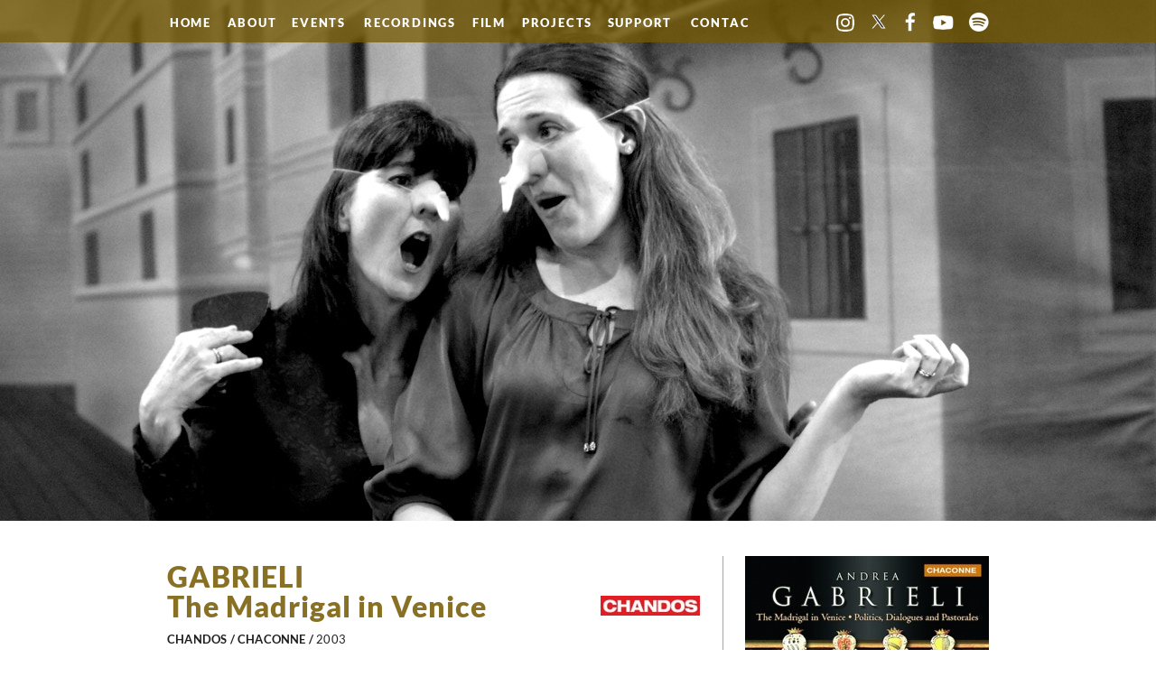

--- FILE ---
content_type: text/html
request_url: https://www.ifagiolini.com/gabrieli-madrigals.html
body_size: 8652
content:
<!DOCTYPE html>
<html>
<head>
<meta charset="UTF-8">
<title>Gabrieli Madrigals</title>
<meta name="referrer" content="same-origin">
<link rel="canonical" href="http://www.ifagiolini.com/gabrieli-madrigals.html">
<meta name="robots" content="max-image-preview:large">
<meta name="viewport" content="width=960">
<link rel="preload" href="css/Lato-Black.woff2" as="font" crossorigin>
<link rel="preload" href="css/Lato-Bold.woff2" as="font" crossorigin>
<link rel="preload" href="css/Lato-Regular.woff2" as="font" crossorigin>
<link rel="preload" href="css/Lato-Italic.woff2" as="font" crossorigin>
<style>html,body{-webkit-text-zoom:reset !important}@font-face{font-display:block;font-family:"Lato 4";src:url('css/Lato-Black.woff2') format('woff2'),url('css/Lato-Black.woff') format('woff');font-weight:900}@font-face{font-display:block;font-family:"Lato 3";src:url('css/Lato-Bold.woff2') format('woff2'),url('css/Lato-Bold.woff') format('woff');font-weight:700}@font-face{font-display:block;font-family:"Lato 2";src:url('css/Lato-Regular.woff2') format('woff2'),url('css/Lato-Regular.woff') format('woff');font-weight:400}@font-face{font-display:block;font-family:"Lato 7";src:url('css/Lato-Italic.woff2') format('woff2'),url('css/Lato-Italic.woff') format('woff');font-weight:400;font-style:italic}body>div{font-size:0}p,span,h1,h2,h3,h4,h5,h6,a,li{margin:0;word-spacing:normal;word-wrap:break-word;-ms-word-wrap:break-word;pointer-events:auto;-ms-text-size-adjust:none !important;-moz-text-size-adjust:none !important;-webkit-text-size-adjust:none !important;text-size-adjust:none !important;max-height:10000000px}sup{font-size:inherit;vertical-align:baseline;position:relative;top:-0.4em}sub{font-size:inherit;vertical-align:baseline;position:relative;top:0.4em}ul{display:block;word-spacing:normal;word-wrap:break-word;line-break:normal;list-style-type:none;padding:0;margin:0;-moz-padding-start:0;-khtml-padding-start:0;-webkit-padding-start:0;-o-padding-start:0;-padding-start:0;-webkit-margin-before:0;-webkit-margin-after:0}li{display:block;white-space:normal}[data-marker]::before{content:attr(data-marker) ' ';-webkit-user-select:none;-khtml-user-select:none;-moz-user-select:none;-ms-user-select:none;-o-user-select:none;user-select:none}li p{-webkit-touch-callout:none;-webkit-user-select:none;-khtml-user-select:none;-moz-user-select:none;-ms-user-select:none;-o-user-select:none;user-select:none}form{display:inline-block}a{text-decoration:inherit;color:inherit;-webkit-tap-highlight-color:rgba(0,0,0,0)}textarea{resize:none}.shm-l{float:left;clear:left}.shm-r{float:right;clear:right;shape-outside:content-box}.btf{display:none}.plyr{min-width:0 !important}html{font-family:sans-serif}body{font-size:0;margin:0;--z:1;zoom:var(--z)}audio,video{display:inline-block;vertical-align:baseline}audio:not([controls]){display:none;height:0}[hidden],template{display:none}a{background:0 0;outline:0}b,strong{font-weight:700}dfn{font-style:italic}h1,h2,h3,h4,h5,h6{font-size:1em;line-height:1;margin:0}img{border:0}svg:not(:root){overflow:hidden}button,input,optgroup,select,textarea{color:inherit;font:inherit;margin:0}button{overflow:visible}button,select{text-transform:none}button,html input[type=button],input[type=submit]{-webkit-appearance:button;cursor:pointer;box-sizing:border-box;white-space:normal}input[type=date],input[type=email],input[type=number],input[type=password],input[type=text],textarea{-webkit-appearance:none;appearance:none;box-sizing:border-box}button[disabled],html input[disabled]{cursor:default}button::-moz-focus-inner,input::-moz-focus-inner{border:0;padding:0}input{line-height:normal}input[type=checkbox],input[type=radio]{box-sizing:border-box;padding:0}input[type=number]::-webkit-inner-spin-button,input[type=number]::-webkit-outer-spin-button{height:auto}input[type=search]{-webkit-appearance:textfield;-moz-box-sizing:content-box;-webkit-box-sizing:content-box;box-sizing:content-box}input[type=search]::-webkit-search-cancel-button,input[type=search]::-webkit-search-decoration{-webkit-appearance:none}textarea{overflow:auto;box-sizing:border-box;border-color:#ddd}optgroup{font-weight:700}table{border-collapse:collapse;border-spacing:0}td,th{padding:0}blockquote{margin-block-start:0;margin-block-end:0;margin-inline-start:0;margin-inline-end:0}:-webkit-full-screen-ancestor:not(iframe){-webkit-clip-path:initial !important}
html{-webkit-font-smoothing:antialiased; -moz-osx-font-smoothing:grayscale}#b{background-color:#fff}.v43{display:inline-block;vertical-align:top}.ps480{position:relative;margin-top:0}.s624{width:100%;min-width:960px;min-height:577px}.c89{border:0;-webkit-border-radius:0;-moz-border-radius:0;border-radius:0;background-color:#242424;background-repeat:no-repeat;background-position:50% 0;background-size:cover;background-image:url(images/p/gabrieli-hero-0353-beverley-emf-2014-i-fagiolini-copy-960.jpeg)}.z482{z-index:1;pointer-events:none}.v44{display:block}.ps481{margin-top:-577px;top:0;position:-webkit-sticky;position:-moz-sticky;position:-o-sticky;position:-ms-sticky;position:sticky}.s625{width:100%;min-width:960px;min-height:47px}.z483{z-index:21;pointer-events:none}.ps482{display:inline-block;width:0;height:0}.c90{border:0;-webkit-border-radius:0;-moz-border-radius:0;border-radius:0;background-color:rgba(116,88,0,0.75)}.z484{z-index:22}.ps483{position:relative;margin-top:8px}.s626{width:960px;margin-left:auto;margin-right:auto;min-height:32px}.ps484{position:relative;margin-left:25px;margin-top:0}.s627{min-width:913px;width:913px;min-height:32px}.v45{display:inline-block;vertical-align:top;overflow:hidden;outline:0}.ps485{position:relative;margin-left:0;margin-top:7px}.s628{min-width:52px;min-height:19px;box-sizing:border-box;width:52px;height:16px;padding-right:0}.c91{border:0;-webkit-border-radius:0;-moz-border-radius:0;border-radius:0;background-color:transparent;color:#fff;transition:color 0.2s, border-color 0.2s, background-color 0.2s, background-image 0.2s;transition-timing-function:linear}.z485{z-index:30;pointer-events:auto}.a55{display:inline-block;width:100%;height:100%;user-select:none;-webkit-user-select:none;-moz-user-select:none}.f288{font-family:"Lato 4";font-size:13px;font-size:calc(13px * var(--f));line-height:1.232;font-weight:900;font-style:normal;text-decoration:none;text-transform:none;letter-spacing:1.80px;text-shadow:none;text-indent:0;text-align:center;cursor:pointer;padding-top:2px;padding-bottom:1px}.c91:hover{background-clip:padding-box;border-color:#242424;color:#1f1f1f}.c91:active{transition:initial;color:#fff}.ps486{position:relative;margin-left:13px;margin-top:7px}.s629{min-width:58px;min-height:19px;box-sizing:border-box;width:58px;height:16px;padding-right:0}.z486{z-index:29;pointer-events:auto}.ps487{position:relative;margin-left:15px;margin-top:7px}.s630{min-width:65px;min-height:19px;box-sizing:border-box;width:65px;height:16px;padding-right:0}.z487{z-index:28;pointer-events:auto}.s631{min-width:102px;min-height:19px;box-sizing:border-box;width:102px;height:16px;padding-right:0}.z488{z-index:27;pointer-events:auto}.ps488{position:relative;margin-left:16px;margin-top:7px}.s632{min-width:41px;min-height:19px;box-sizing:border-box;width:41px;height:16px;padding-right:0}.z489{z-index:26;pointer-events:auto}.s633{min-width:80px;min-height:19px;box-sizing:border-box;width:80px;height:16px;padding-right:0}.z490{z-index:25;pointer-events:auto}.s634{min-width:73px;min-height:19px;box-sizing:border-box;width:73px;height:16px;padding-right:0}.z491{z-index:24;pointer-events:auto}.s635{min-width:75px;min-height:19px;box-sizing:border-box;width:75px;height:16px;padding-right:0}.z492{z-index:23;pointer-events:auto}.ps489{position:relative;margin-left:91px;margin-top:2px}.s636{min-width:20px;width:20px;min-height:30px;height:30px}.z493{z-index:35;pointer-events:auto}.a56{display:block}.i142{position:absolute;left:0;width:20px;height:20px;top:5px;border:0}.ps490{position:relative;margin-left:7px;margin-top:0}.s637{min-width:40px;width:40px;min-height:32px;height:32px}.z494{z-index:31;pointer-events:auto}.a57{display:block;width:40px}.i143{position:absolute;left:4px;width:32px;height:32px;top:0}.ps491{position:relative;margin-left:0;margin-top:0}.s638{min-width:30px;width:30px;min-height:32px;height:32px}.z495{z-index:32;pointer-events:auto}.a58{display:block;width:30px}.i144{position:absolute;left:0;width:30px;height:30px;top:1px}.ps492{position:relative;margin-left:10px;margin-top:2px}.s639{min-width:23px;width:23px;min-height:30px;height:30px}.z496{z-index:33;pointer-events:auto}.i145{position:absolute;left:0;width:23px;height:16px;top:7px;border:0}.ps493{position:relative;margin-left:13px;margin-top:4px}.s640{min-width:29px;width:29px;min-height:25px;height:25px}.z497{z-index:34;pointer-events:auto}.i146{position:absolute;left:2px;width:26px;height:25px;top:0;border:0}.ps494{position:relative;margin-top:569px}.s641{width:960px;margin-left:auto;margin-right:auto;min-height:1340px}.z498{pointer-events:none}.s642{min-width:910px;width:910px;min-height:520px}.s643{min-width:910px;width:910px;min-height:520px;line-height:0}.s644{min-width:445px;width:445px;overflow:hidden;height:382px}.z499{z-index:4;pointer-events:auto}.p21{text-indent:0;padding-bottom:0;padding-right:0;text-align:left}.f289{font-family:"Lato 4";font-size:32px;font-size:calc(32px * var(--f));line-height:1.438;font-weight:900;font-style:normal;text-decoration:none;text-transform:none;letter-spacing:1.00px;color:rgba(116,88,0,0.86);background-color:initial;text-shadow:none}.f290{font-family:"Lato 4";font-size:32px;font-size:calc(32px * var(--f));line-height:0.595;font-weight:900;font-style:normal;text-decoration:none;text-transform:none;letter-spacing:1.00px;color:rgba(116,88,0,0.86);background-color:initial;text-shadow:none}.f291{font-family:"Lato 3";font-size:13px;font-size:calc(13px * var(--f));line-height:1.386;font-weight:700;font-style:normal;text-decoration:none;text-transform:none;letter-spacing:0.20px;color:#1f1f1f;background-color:initial;text-shadow:none}.f292{font-family:"Lato 2";font-size:13px;font-size:calc(13px * var(--f));line-height:1.386;font-weight:400;font-style:normal;text-decoration:none;text-transform:none;letter-spacing:0.20px;color:#1f1f1f;background-color:initial;text-shadow:none}.f293{font-family:"Lato 4";font-size:13px;font-size:calc(13px * var(--f));line-height:1.386;font-weight:900;font-style:normal;text-decoration:none;text-transform:none;letter-spacing:0.20px;color:#fff;background-color:initial;text-shadow:none}.f294{font-family:"Lato 4";font-size:13px;font-size:calc(13px * var(--f));line-height:1.386;font-weight:900;font-style:normal;text-decoration:none;text-transform:none;letter-spacing:0.20px;color:#fff;background-color:#f00;text-shadow:none}.f295{font-family:"Lato 2";font-size:18px;font-size:calc(18px * var(--f));line-height:1.334;font-weight:400;font-style:normal;text-decoration:none;text-transform:none;letter-spacing:0.20px;color:#1f1f1f;background-color:initial;text-shadow:none}.f296{font-family:"Lato 4";font-size:15px;font-size:calc(15px * var(--f));line-height:1.468;font-weight:900;font-style:normal;text-decoration:none;text-transform:none;letter-spacing:0.20px;color:#836514;background-color:initial;text-shadow:none}.f297{font-family:"Lato 2";font-size:15px;font-size:calc(15px * var(--f));line-height:1.468;font-weight:400;font-style:normal;text-decoration:none;text-transform:none;letter-spacing:0.20px;color:#1f1f1f;background-color:initial;text-shadow:none}.f298{font-family:"Lato 7";font-size:15px;font-size:calc(15px * var(--f));line-height:1.468;font-weight:400;font-style:italic;text-decoration:none;text-transform:none;letter-spacing:0.20px;color:#1f1f1f;background-color:initial;text-shadow:none}.ps495{position:relative;margin-left:35px;margin-top:0}.s645{min-width:110px;width:110px;min-height:110px;height:110px}.z500{z-index:5;pointer-events:auto}.i147{position:absolute;left:0;width:110px;height:22px;top:44px;border:0}.s646{min-width:1px;width:1px;min-height:520px}.c93{border:0;-webkit-border-radius:0;-moz-border-radius:0;border-radius:0;background-color:rgba(0,0,0,0.35)}.z501{z-index:3}.ps496{position:relative;margin-left:24px;margin-top:0}.s647{min-width:270px;width:270px;min-height:270px;height:270px}.z502{z-index:2;pointer-events:auto}.i148{position:absolute;left:0;width:270px;height:270px;top:0;border:0}.ps497{position:relative;margin-left:640px;margin-top:-251px}.s648{min-width:270px;width:270px;overflow:hidden;height:250px}.z503{z-index:6;pointer-events:auto}.f299{font-family:"Lato 4";font-size:16px;font-size:calc(16px * var(--f));line-height:1.813;font-weight:900;font-style:normal;text-decoration:none;text-transform:none;letter-spacing:normal;color:#836514;background-color:initial;text-shadow:none}.f300{font-family:"Lato 4";font-size:16px;font-size:calc(16px * var(--f));line-height:0.626;font-weight:900;font-style:normal;text-decoration:none;text-transform:none;letter-spacing:normal;color:#836514;background-color:initial;text-shadow:none}.f301{font-family:"Lato 2";font-size:12px;font-size:calc(12px * var(--f));line-height:3.001;font-weight:400;font-style:normal;text-decoration:none;text-transform:none;letter-spacing:1.00px;color:#1f1f1f;background-color:initial;text-shadow:none}.f302{font-family:"Lato 3";font-size:12px;font-size:calc(12px * var(--f));line-height:1.418;font-weight:700;font-style:normal;text-decoration:none;text-transform:none;letter-spacing:2.20px;color:#836514;background-color:initial;text-shadow:none}.f303{font-family:"Lato 3";font-size:12px;font-size:calc(12px * var(--f));line-height:1.418;font-weight:700;font-style:normal;text-decoration:none;text-transform:none;letter-spacing:2.20px;color:#1f1f1f;background-color:initial;text-shadow:none}.f304{font-family:"Lato 3";font-size:12px;font-size:calc(12px * var(--f));line-height:1.418;font-weight:700;font-style:normal;text-decoration:none;text-transform:none;letter-spacing:2.20px;color:#1f1f1f;background-color:initial;text-shadow:none}.ps498{position:relative;margin-left:0;margin-top:-135px}.s649{min-width:479px;width:479px;overflow:hidden;height:27px}.z504{z-index:7;pointer-events:auto}.ps499{position:relative;margin-left:0;margin-top:-108px}.s650{min-width:590px;width:590px;min-height:80px}.z505{z-index:8;pointer-events:auto}.wrapper22{font-size:15px;line-height:1.4;height:80px}.wrapper22 div, .wrapper22 p, .wrapper22 a{font-size:15px;line-height:1.4}.wrapper22 input{font-size:15px;line-height:1.4;margin:3px 2px 3px 2px}.ps500{position:relative;margin-left:0;margin-top:-1px}.s651{min-width:910px;width:910px;min-height:1px}.z506{z-index:9}@media (min-width:960px) and (-webkit-min-device-pixel-ratio:1.7), (min-width:960px) and (min-resolution:144dpi) {.c89{background-image:url(images/c/gabrieli-hero-0353-beverley-emf-2014-i-fagiolini-copy-1920.jpeg)}}@media (min-width:960px) {.c89{background-image:url(images/a/gabrieli-hero-0353-beverley-emf-2014-i-fagiolini-copy-1200.jpeg)}}@media (min-width:960px) and (-webkit-min-device-pixel-ratio:1.7),(min-width:960px) and (min-resolution:144dpi) {.c89{background-image:url(images/0/gabrieli-hero-0353-beverley-emf-2014-i-fagiolini-copy-2400.jpeg)}}@media (min-width:1200px) {.c89{background-image:url(images/r/gabrieli-hero-0353-beverley-emf-2014-i-fagiolini-copy-1600.jpeg)}}@media (min-width:1200px) and (-webkit-min-device-pixel-ratio:1.7),(min-width:1200px) and (min-resolution:144dpi) {.c89{background-image:url(images/e/gabrieli-hero-0353-beverley-emf-2014-i-fagiolini-copy-3200.jpeg)}}@media (min-width:1600px) {.c89{background-image:url(images/8/gabrieli-hero-0353-beverley-emf-2014-i-fagiolini-copy-2000.jpeg)}}@media (min-width:1600px) and (-webkit-min-device-pixel-ratio:1.7),(min-width:1600px) and (min-resolution:144dpi) {.c89{background-image:url(images/h/gabrieli-hero-0353-beverley-emf-2014-i-fagiolini-copy-4000.jpeg)}}@media (min-width:2000px) {.c89{background-image:url(images/4/gabrieli-hero-0353-beverley-emf-2014-i-fagiolini-copy-2560.jpeg)}}</style>
<!-- Global site tag (gtag.js) - Google Ads: 451010035 --> <script async src="https://www.googletagmanager.com/gtag/js?id=AW-451010035"></script> <script> window.dataLayer = window.dataLayer || []; function gtag(){dataLayer.push(arguments);} gtag('js', new Date()); gtag('config', 'AW-451010035'); </script>



<script>(function(w,d,s,l,i){w[l]=w[l]||[];w[l].push({'gtm.start':new Date().getTime(),event:'gtm.js'});var f=d.getElementsByTagName(s)[0],j=d.createElement(s),dl=l!='dataLayer'?'&l='+l:'';j.async=true;j.src='https://www.googletagmanager.com/gtm.js?id='+i+dl;f.parentNode.insertBefore(j,f);})(window,document,'script','dataLayer','UA-11815032-1');</script>
<link onload="this.media='all';this.onload=null;" rel="stylesheet" href="css/site.6ff025.1.css" media="print">
<noscript><link rel="stylesheet" href="css/site.6ff025.1.css" type="text/css"></noscript>
</head>
<body id="b">
<script>!function(){var e=document.createElement("P");e.innerHTML="&nbsp;",e.style.cssText="position:fixed;visible:hidden;font-size:100px;zoom:1",document.body.appendChild(e);var t=function(e){return function(){var t=Math.trunc(1e4/parseFloat(window.getComputedStyle(e).getPropertyValue("font-size")))/100,n=document.body;t!=n.style.getPropertyValue("--f")&&n.style.setProperty("--f",t)}}(e);if("ResizeObserver"in window)new ResizeObserver(t).observe(e);else if("requestAnimationFrame"in window){var n=function(){t(),requestAnimationFrame(n)};requestAnimationFrame(n)}else setInterval(t,100)}()</script>

<noscript><iframe src="https://www.googletagmanager.com/ns.html?id=UA-11815032-1" height="0" width="0" style="display:none;visibility:hidden"></iframe></noscript>
<div class="v43 ps480 s624 c89 z482"></div>
<div class="v44 ps481 s625 z483">
<div class="ps482">
</div>
<div class="v43 ps480 s625 c90 z484">
<div class="ps483 v44 s626">
<div class="v43 ps484 s627">
<div class="v45 ps485 s628 c91 z485">
<a href="./" class="a55 f288">HOME</a>
</div>
<div class="v45 ps486 s629 c91 z486">
<a href="about.html" class="a55 f288">ABOUT </a>
</div>
<div class="v45 ps487 s630 c91 z487">
<a href="events/" class="a55 f288">EVENTS </a>
</div>
<div class="v45 ps487 s631 c91 z488">
<a href="recordings.html" class="a55 f288">RECORDINGS </a>
</div>
<div class="v45 ps488 s632 c91 z489">
<a href="film/" class="a55 f288">FILM </a>
</div>
<div class="v45 ps487 s633 c91 z490">
<a href="projects.html" class="a55 f288">PROJECTS </a>
</div>
<div class="v45 ps487 s634 c91 z491">
<a href="friends.html" class="a55 f288">SUPPORT </a>
</div>
<div class="v45 ps487 s635 c91 z492">
<a href="contact.html" class="a55 f288">CONTACT </a>
</div>
<div class="v43 ps489 s636 c92 z493">
<a href="https://www.instagram.com/i_fagiolini/" target="_blank" rel="noopener" class="a56"><picture><source srcset="images/a/glyph-logo_may2016-white-20.png 1x, images/n/glyph-logo_may2016-white-40.png 2x"><img src="images/n/glyph-logo_may2016-white-40.png" class="i142"></picture></a>
</div>
<div class="v43 ps490 s637 c92 z494">
<a href="https://twitter.com/ifagiolini" class="a57"><img src="images/t/twitter.svg" alt="Twitter @ifagiolini" class="i143"></a>
</div>
<div class="v43 ps491 s638 c92 z495">
<a href="https://www.facebook.com/ifagiolini" class="a58"><img src="images/l/fb.svg" alt="Facebook" class="i144"></a>
</div>
<div class="v43 ps492 s639 c92 z496">
<a href="https://www.youtube.com/ifagiolini" target="_blank" rel="noopener" class="a56"><picture><source srcset="images/8/yt_logo_mono_dark-button-23.png 1x, images/4/yt_logo_mono_dark-button-46.png 2x"><img src="images/4/yt_logo_mono_dark-button-46.png" class="i145"></picture></a>
</div>
<div class="v43 ps493 s640 c92 z497">
<a href="https://open.spotify.com/artist/29PQuxZmOcagPnvmcojT7l" target="_blank" rel="noopener" class="a56"><picture><source srcset="images/e/spotify-spot-26.png 1x, images/n/spotify-spot-52.png 2x"><img src="images/n/spotify-spot-52.png" class="i146"></picture></a>
</div>
</div>
</div>
</div>
</div>
<div class="ps494 v44 s641 z498">
<div class="v43 ps484 s642">
<div class="v43 ps491 s643">
<div class="v43 ps491 s644 c92 z499">
<p class="p21 f289">GABRIELI</p>
<p class="p21 f290">The Madrigal in Venice</p>
<p class="p21 f291"><br></p>
<p class="p21 f291">CHANDOS / CHACONNE / <span class="f292">2003</span></p>
<p class="p21 f293"><span class="f294"><br></span></p>
<p class="p21 f295">A comprehensive introduction to a crucial Italian madrigalist, whose compositions ranged from 5-6 voice artworks to large-scale political works in the grand Venetian style with brass.</p>
<p class="p21 f295"><br></p>
<p class="p21 f295"><br></p>
<p class="p21 f296">FEATURING: </p>
<p class="p21 f297">Sublime <span class="f298">a cappella</span> madrigals</p>
<p class="p21 f297">Giustiniane (trios for dirty old men)</p>
<p class="p21 f297">Dialogues for 2 choirs</p>
</div>
<div class="v43 ps495 s645 c92 z500">
<picture>
<source srcset="images/6/chandos-logo-110-1.jpg 1x, images/0/chandos-logo-220.jpg 2x">
<img src="images/0/chandos-logo-220.jpg" class="i147">
</picture>
</div>
<div class="v43 ps484 s646 c93 z501"></div>
<div class="v43 ps496 s647 c92 z502">
<picture>
<source srcset="images/6/cd-gabrielli-500px-270.jpg 1x, images/2/cd-gabrielli-500px-540.jpg 2x">
<img src="images/2/cd-gabrielli-500px-540.jpg" alt="CD Cover" class="i148">
</picture>
</div>
<div class="v43 ps497 s648 c92 z503">
<p class="p21 f299">GABRIELI</p>
<p class="p21 f300">The Madrigal in Venice</p>
<p class="p21 f301">CHANDOS / 2003</p>
<p class="p21 f302">BUY THE CD &gt;&gt;</p>
<p class="p21"><a href="https://www.amazon.co.uk/gp/product/B00009AQMA?ie=UTF8&tag=ifag-21&linkCode=as2&camp=1634&creative=6738&creativeASIN=B00009AQMA" target="_blank" rel="noopener" class="f303">AMAZON</a></p>
<p class="p21"><a href="https://www.prestomusic.com/classical/products/7923122--the-madrigals-in-venice" target="_blank" rel="noopener" class="f303">PRESTO</a></p>
<p class="p21 f304"><br></p>
<p class="p21 f302">LISTEN/DOWNLOAD&gt;&gt;</p>
<p class="p21"><a href="https://music.apple.com/us/album/gabrieli-madrigals/264709712" target="_blank" rel="noopener" class="f303">APPLE</a></p>
<p class="p21"><a href="https://open.spotify.com/album/5B2JkDTVkNRNatcZknGBB6?si=aPhWNvR8QNG5Srg29V8dPA" target="_blank" rel="noopener" class="f303">SPOTIFY</a></p>
<p class="p21"><a href="https://play.google.com/store/music/album/I_Fagiolini_Amuse_Bouche?id=Bjnnpd6n3qqmeejh7uwp374dule" target="_blank" rel="noopener" class="f303"><br></a></p>
</div>
<div class="v43 ps498 s649 c92 z504">
<p class="p21 f296">LISTEN ON SPOTIFY</p>
</div>
<div class="v43 ps499 s650 c92 z505">
<div class="wrapper22">
<iframe src="https://open.spotify.com/embed/track/6dmEVEyjFxqGohtewEPToZ" width="590" height="80" frameborder="0" allowtransparency="true" allow="encrypted-media"></iframe>
</div>
</div>
<div class="v43 ps500 s651 c93 z506"></div>
</div>
</div>
<div class="v1 ps98 s123 c1 z21">
<div class="wrapper21">
<iframe allow="autoplay *; encrypted-media *;" frameborder="0" height=780; width=910px; src="https://embed.music.apple.com/gb/album/gabrieli-madrigals/264709712?app=music"></iframe>
</div>
</div>
</div>
<div class="btf v1 ps373 s125 c4 z20"></div>
<div class="btf ps101 v2 s589 z8">
<div class="v1 ps400 s137 c1 z1">
<p class="p2 f72">REVIEWS</p>
</div>
<div class="v1 ps451 s621 c1 z11">
<p class="p2 f72">EDITOR’S CHOICE</p>
<p class="p2 f10">“Anyone who is smitten with the</p>
<p class="p2 f10">musical traditions of this most fascinating of all cities, should not hesitate to buy this record.”</p>
<p class="p2 f71">GRAMOPHONE</p>
</div>
<div class="v1 ps478 s622 c1 z12">
<p class="p2 f10">“This is a recording which plugs a gaping hole in our knowledge of the Italian madrigal with music of fabulous richness. Together with their recent recording of music by Thomas Tomkins this new release marks a real maturing of I Fagiolini’s talent. Its also a good day for Andrea Gabrieli - frankly, no one ever suspected his secular stuff was anywhere near this good. This is quite simply one of the most enthralling madrigal anthologies on the market.”</p>
<p class="p2 f71">INTERNATIONAL RECORD REVIEW</p>
</div>
<div class="v1 ps479 s623 c1 z15">
<p class="p2 f287">BEST BUY</p>
<p class="p2 f10">“…a cracking disc of madrigals… Wonderful stuff.”</p>
<p class="p2 f71">CLASSIC FM MAGAZINE</p>
</div>
</div>
<div class="btf v1 ps455 s23 z344">
<div class="v1 ps7 s23 c6 z118">
<div class="ps18 v2 s24">
<div class="v1 ps19 s25 c1 z5">
<picture>
<source srcset="images/6/ifagiolini-logo_2000px-72dpi-ko-238.png 1x, images/r/ifagiolini-logo_2000px-72dpi-ko-476.png 2x">
<img src="images/r/ifagiolini-logo_2000px-72dpi-ko-476.png" loading="lazy" class="i6">
</picture>
</div>
<div class="v1 ps20 s26 c1 z6">
<a href="https://www.facebook.com/ifagiolini" target="_blank" rel="noopener" class="a1"><picture><source srcset="images/l/findus-fb-rgb-wht-1024-132.png 1x, images/4/findus-fb-rgb-wht-1024-264.png 2x"><img src="images/4/findus-fb-rgb-wht-1024-264.png" loading="lazy" class="i7"></picture></a>
</div>
<div class="v1 ps21 s27 c1 z4">
<p class="p2 f16">Represented by<span class="f17"> Percius / </span><a href="http://www.percius.co.uk" target="_blank" rel="noopener" class="f18">www.percius.co.uk</a></p>
<p class="p2 f16">© Copyright 2020<span class="f19"> -</span><span class="f17"> I Fagiolini</span></p>
</div>
</div>
</div>
</div>
<div class="btf c7">
</div>
<script>!function(){if("Promise"in window&&void 0!==window.performance){var e,t,r=document,n=function(){return r.createElement("link")},o=new Set,a=n(),i=a.relList&&a.relList.supports&&a.relList.supports("prefetch"),s=location.href.replace(/#[^#]+$/,"");o.add(s);var c=function(e){var t=location,r="http:",n="https:";if(e&&e.href&&e.origin==t.origin&&[r,n].includes(e.protocol)&&(e.protocol!=r||t.protocol!=n)){var o=e.pathname;if(!(e.hash&&o+e.search==t.pathname+t.search||"?preload=no"==e.search.substr(-11)||".html"!=o.substr(-5)&&".html"!=o.substr(-5)&&"/"!=o.substr(-1)))return!0}},u=function(e){var t=e.replace(/#[^#]+$/,"");if(!o.has(t)){if(i){var a=n();a.rel="prefetch",a.href=t,r.head.appendChild(a)}else{var s=new XMLHttpRequest;s.open("GET",t,s.withCredentials=!0),s.send()}o.add(t)}},p=function(e){return e.target.closest("a")},f=function(t){var r=t.relatedTarget;r&&p(t)==r.closest("a")||e&&(clearTimeout(e),e=void 0)},d={capture:!0,passive:!0};r.addEventListener("touchstart",function(e){t=performance.now();var r=p(e);c(r)&&u(r.href)},d),r.addEventListener("mouseover",function(r){if(!(performance.now()-t<1200)){var n=p(r);c(n)&&(n.addEventListener("mouseout",f,{passive:!0}),e=setTimeout(function(){u(n.href),e=void 0},80))}},d)}}();dpth="/";!function(){var e={},t={},n={};window.ld=function(a,r,o){var c=function(){"interactive"==document.readyState?(r&&r(),document.addEventListener("readystatechange",function(){"complete"==document.readyState&&o&&o()})):"complete"==document.readyState?(r&&r(),o&&o()):document.addEventListener("readystatechange",function(){"interactive"==document.readyState&&r&&r(),"complete"==document.readyState&&o&&o()})},d=(1<<a.length)-1,u=0,i=function(r){var o=a[r],i=function(){for(var t=0;t<a.length;t++){var r=(1<<t)-1;if((u&r)==r&&n[a[t]]){if(!e[a[t]]){var o=document.createElement("script");o.textContent=n[a[t]],document.body.appendChild(o),e[a[t]]=!0}if((u|=1<<t)==d)return c(),0}}return 1};if(null==t[o]){t[o]=[];var f=new XMLHttpRequest;f.open("GET",o,!0),f.onload=function(){n[o]=f.responseText,[].forEach.call(t[o],function(e){e()})},t[o].push(i),f.send()}else{if(e[o])return i();t[o].push(i)}return 1};if(a.length)for(var f=0;f<a.length&&i(f);f++);else c()}}();ld([],function(){!function(){var e=document.querySelectorAll('a[href^="#"]');[].forEach.call(e,function(e){var t=navigator.userAgent,a=/chrome/i.test(t),o=/firefox/i.test(t),n=/iPad|iPhone|iPod/.test(t)&&!window.MSStream||"MacIntel"===navigator.platform&&navigator.maxTouchPoints>1;e.addEventListener("click",function(t){var r=!1,i=document.body.parentNode;n&&"none"!=getComputedStyle(i).getPropertyValue("scroll-snap-type")&&(i.setAttribute("data-snap",i.style.scrollSnapType),i.style.scrollSnapType="none",r=!0);var s=0;if(e.hash.length>1){var u=parseFloat(getComputedStyle(document.body).getPropertyValue("zoom"));!o&&u||(u=1);var l=e.hash.slice(1),c=document.getElementById(l);if(null===c&&null===(c=document.querySelector('[name="'+l+'"]')))return;s=a?c.getBoundingClientRect().top*u+pageYOffset:(c.getBoundingClientRect().top+pageYOffset)*u}else if(r)for(var m=document.querySelectorAll("[data-block-group]"),p=0;p<m.length;p++)if("none"!=getComputedStyle(m[p]).getPropertyValue("scroll-snap-align")){c=m[p];break}if(r)window.smoothScroll(t,c,1);else if("scrollBehavior"in document.documentElement.style)scroll({top:s,left:0,behavior:"smooth"});else if("requestAnimationFrame"in window){var d=pageYOffset,f=null;requestAnimationFrame(function e(t){f||(f=t);var a=(t-f)/400;scrollTo(0,d<s?(s-d)*a+d:d-(d-s)*a),a<1?requestAnimationFrame(e):scrollTo(0,s)})}else scrollTo(0,s);t.preventDefault()},!1)})}(),window.smoothScroll=function(e,t,a,o){e.stopImmediatePropagation();var n,r=pageYOffset;t?(("string"==typeof t||t instanceof String)&&(t=document.querySelector(t)),n=t.getBoundingClientRect().top):n=-r;var i=navigator.userAgent,s=/chrome/i.test(i),u=/firefox/i.test(i),l=parseFloat(getComputedStyle(document.body).getPropertyValue("zoom"));!u&&l||(l=1);var c=n*l+(s?0:r*(l-1)),m=null;function p(){d(window.performance.now?window.performance.now():Date.now())}function d(e){null===m&&(m=e);var n=(e-m)/1e3,i=function(e,t,a){switch(o){case"linear":break;case"easeInQuad":e*=e;break;case"easeOutQuad":e=1-(1-e)*(1-e);break;case"easeInCubic":e*=e*e;break;case"easeOutCubic":e=1-Math.pow(1-e,3);break;case"easeInOutCubic":e=e<.5?4*e*e*e:1-Math.pow(-2*e+2,3)/2;break;case"easeInQuart":e*=e*e*e;break;case"easeOutQuart":e=1-Math.pow(1-e,4);break;case"easeInOutQuart":e=e<.5?8*e*e*e*e:1-Math.pow(-2*e+2,4)/2;break;case"easeInQuint":e*=e*e*e*e;break;case"easeOutQuint":e=1-Math.pow(1-e,5);break;case"easeInOutQuint":e=e<.5?16*e*e*e*e*e:1-Math.pow(-2*e+2,5)/2;break;case"easeInCirc":e=1-Math.sqrt(1-Math.pow(e,2));break;case"easeOutCirc":e=Math.sqrt(1-Math.pow(0,2));break;case"easeInOutCirc":e=e<.5?(1-Math.sqrt(1-Math.pow(2*e,2)))/2:(Math.sqrt(1-Math.pow(-2*e+2,2))+1)/2;break;case"easeInOutQuad":default:e=e<.5?2*e*e:1-Math.pow(-2*e+2,2)/2}e>1&&(e=1);return t+a*e}(n/a,r,c);window.scrollTo(0,i),n<a?"requestAnimationFrame"in window?requestAnimationFrame(d):setTimeout(p,1e3/120):(/iPad|iPhone|iPod/.test(navigator.userAgent)&&!window.MSStream||"MacIntel"===navigator.platform&&navigator.maxTouchPoints>1)&&(t&&t.scrollIntoView(),setTimeout(function(){var e=document.body.parentNode;e.style.scrollSnapType=e.getAttribute("data-snap"),e.removeAttribute("data-snap")},100))}return"requestAnimationFrame"in window?requestAnimationFrame(d):setTimeout(p,1e3/120),!1};!function(){var e=null;if(location.hash){var t=location.hash.replace("#",""),n=function(){var o=document.getElementById(t);null===o&&(o=document.querySelector('[name="'+t+'"]')),o&&o.scrollIntoView(!0),"0px"===window.getComputedStyle(document.body).getPropertyValue("min-width")?setTimeout(n,100):null!=e&&setTimeout(e,100)};n()}else null!=e&&e()}();});</script>
</body>
</html>

--- FILE ---
content_type: text/css
request_url: https://www.ifagiolini.com/css/site.6ff025.1.css
body_size: 11771
content:
body{--f:1;min-width:960px}.v1{display:inline-block;vertical-align:top}.ps1{position:relative;margin-left:26px;margin-top:34px}.s1{min-width:908px;width:908px;min-height:510px;height:510px}.z1{z-index:12;pointer-events:auto}.i1{position:absolute;left:0;width:908px;height:510px;top:0}.video1{width:908px;height:510px}.ps2{position:relative;margin-left:25px;margin-top:0}.s2{min-width:479px;width:479px;overflow:hidden;height:103px}.z2{z-index:16;pointer-events:auto}.p1{text-indent:0;padding-bottom:0;padding-right:0;text-align:left}.f1{font-family:"Lato 4";font-size:26px;font-size:calc(26px * var(--f));line-height:1.463;font-weight:900;font-style:normal;text-decoration:none;text-transform:none;letter-spacing:normal;color:#836514;background-color:initial;text-shadow:none}.f2{font-family:"Lato 3";font-size:13px;font-size:calc(13px * var(--f));line-height:1.386;font-weight:700;font-style:normal;text-decoration:none;text-transform:none;letter-spacing:0.20px;color:#1f1f1f;background-color:initial;text-shadow:none}.f3{font-family:"Lato 2";font-size:13px;font-size:calc(13px * var(--f));line-height:1.386;font-weight:400;font-style:normal;text-decoration:none;text-transform:none;letter-spacing:0.20px;color:#1f1f1f;background-color:initial;text-shadow:none}.f4{font-family:"Lato 7";font-size:13px;font-size:calc(13px * var(--f));line-height:1.386;font-weight:400;font-style:italic;text-decoration:none;text-transform:none;letter-spacing:0.20px;color:#1f1f1f;background-color:initial;text-shadow:none}.ps3{position:relative;margin-top:22px}.s3{width:100%;min-width:960px;min-height:225px}.c2{border:0;-webkit-border-radius:0;-moz-border-radius:0;border-radius:0;background-color:#6a6a6a}.z3{z-index:4;pointer-events:none}.ps4{position:relative;margin-top:36px}.v2{display:block}.s4{width:960px;margin-left:auto;margin-right:auto;min-height:187px}.ps5{position:relative;margin-left:42px;margin-top:0}.s5{min-width:874px;width:874px;overflow:hidden;height:50px}.z4{z-index:18;pointer-events:auto}.p2{padding-bottom:0;text-align:center;text-indent:0;padding-right:0}.f5{font-family:"Lato 3";font-size:22px;font-size:calc(22px * var(--f));font-weight:700;font-style:normal;text-decoration:none;text-transform:none;letter-spacing:0.60px;color:#fff;background-color:initial;text-shadow:none;line-height:1px}.f6{font-family:"Lato 3";font-size:22px;font-size:calc(22px * var(--f));line-height:1.683;font-weight:700;font-style:normal;text-decoration:none;text-transform:none;letter-spacing:0.60px;color:#fff;background-color:initial;text-shadow:none}.f7{font-family:"Lato 3";font-size:28px;font-size:calc(28px * var(--f));line-height:1.680;font-weight:700;font-style:normal;text-decoration:none;text-transform:none;letter-spacing:0.60px;color:#fff;background-color:initial;text-shadow:none}.f8{font-family:"Lato 7";font-size:20px;font-size:calc(20px * var(--f));line-height:1.701;font-weight:400;font-style:italic;text-decoration:none;text-transform:uppercase;letter-spacing:0.60px;color:#fff;background-color:initial;text-shadow:none}.ps6{position:relative;margin-left:233px;margin-top:0}.s6{min-width:494px;width:494px;overflow:hidden;height:53px}.z5{z-index:19;pointer-events:auto}.f9{font-family:"Lato 7";font-size:20px;font-size:calc(20px * var(--f));line-height:1.701;font-weight:400;font-style:italic;text-decoration:none;text-transform:none;letter-spacing:0.60px;color:#fff;background-color:initial;text-shadow:none}.s7{min-width:874px;width:874px;overflow:hidden;height:84px}.z6{z-index:20;pointer-events:auto}.ps7{position:relative;margin-top:0}.s8{width:100%;min-width:960px;height:900px}.c3{border:0;-webkit-border-radius:0;-moz-border-radius:0;border-radius:0;z-index:5}.z7{z-index:5;pointer-events:none}.fx1{background-attachment:fixed;background-color:#dbdbdb;background-repeat:no-repeat;background-position:50% 50%;background-size:cover;background-image:url(../images/n/big-bg-simunye-high-res-960.jpg)}.ps8{position:relative;margin-top:40px}.s9{width:960px;margin-left:auto;margin-right:auto;min-height:1953px}.z8{pointer-events:none}.ps9{position:relative;margin-left:26px;margin-top:0}.s10{min-width:909px;width:909px;min-height:1953px}.ps10{position:relative;margin-left:0;margin-top:0}.s11{min-width:589px;width:589px;overflow:hidden;height:1953px}.z9{z-index:8;pointer-events:auto}.f10{font-family:"Lato 2";font-size:15px;font-size:calc(15px * var(--f));line-height:1.801;font-weight:400;font-style:normal;text-decoration:none;text-transform:none;letter-spacing:0.20px;color:#1f1f1f;background-color:initial;text-shadow:none}.s12{min-width:1px;width:1px;min-height:1900px}.c4{border:0;-webkit-border-radius:0;-moz-border-radius:0;border-radius:0;background-color:rgba(0,0,0,0.35)}.z10{z-index:9}.ps11{position:relative;margin-left:24px;margin-top:1px}.s13{min-width:270px;width:270px;min-height:1952px;line-height:0}.s14{min-width:269px;width:269px;overflow:hidden;height:20px}.z11{z-index:13;pointer-events:auto}.f11{font-family:"Lato 2";font-size:12px;font-size:calc(12px * var(--f));line-height:1.418;font-weight:400;font-style:normal;text-decoration:underline;text-transform:none;letter-spacing:0.20px;color:#6a6a6a;background-color:initial;text-shadow:none}.s15{min-width:270px;width:270px;min-height:480px;height:480px}.z12{z-index:14;pointer-events:auto}.a1{display:block}.mfp-bg,.mfp-wrap{position:fixed;left:0;top:0}.mfp-bg,.mfp-container,.mfp-wrap{height:100%;width:100%}.mfp-container:before,.mfp-figure:after{content:''}.mfp-bg{z-index:2147483640;overflow:hidden}.mfp-wrap{z-index:2147483641;outline:0!important;-webkit-backface-visibility:hidden}.mfp-container{text-align:center;position:absolute;left:0;top:0;padding:0 8px;-webkit-box-sizing:border-box;-moz-box-sizing:border-box;box-sizing:border-box}.mfp-container:before{display:inline-block;height:100%;vertical-align:middle}.mfp-align-top .mfp-container:before{display:none}.mfp-content{position:relative;display:inline-block;vertical-align:middle;margin:0 auto;text-align:left;z-index:2147483643}.mfp-close,.mfp-preloader{text-align:center;position:absolute}.mfp-ajax-holder .mfp-content,.mfp-inline-holder .mfp-content{width:100%;cursor:auto}.mfp-ajax-cur{cursor:progress}.mfp-zoom-out-cur,.mfp-zoom-out-cur .mfp-image-holder .mfp-close{cursor:-moz-zoom-out;cursor:-webkit-zoom-out;cursor:zoom-out}.mfp-zoom{cursor:pointer;cursor:-webkit-zoom-in;cursor:-moz-zoom-in;cursor:zoom-in}.mfp-auto-cursor .mfp-content{cursor:auto}.mfp-arrow,.mfp-close,.mfp-counter,.mfp-preloader{-webkit-user-select:none;-moz-user-select:none;user-select:none}.mfp-loading.mfp-figure{display:none}.mfp-hide{display:none!important}.mfp-preloader{color:#CCC;top:50%;width:auto;margin-top:-.8em;left:8px;right:8px;z-index:2147483642}.mfp-preloader a{color:#CCC}.mfp-close,.mfp-preloader a:hover{color:#FFF}.mfp-s-error .mfp-content,.mfp-s-ready .mfp-preloader{display:none}button.mfp-arrow,button.mfp-close{overflow:visible;cursor:pointer;background:0 0;border:0;-webkit-appearance:none;display:block;outline:0;padding:0;z-index:2147483644;-webkit-box-shadow:none;box-shadow:none;touch-action:manipulation}button::-moz-focus-inner{padding:0;border:0}.mfp-close{width:44px;height:44px;line-height:44px;right:0;top:0;text-decoration:none;opacity:.65;filter:alpha(opacity=65);padding:0 0 18px 10px;font-style:normal;font-size:28px;font-family:Arial,Baskerville,monospace}.mfp-close:focus,.mfp-close:hover{opacity:1;filter:alpha(opacity=100)}.mfp-close:active{top:1px}.mfp-close-btn-in .mfp-close{color:#333}.mfp-iframe-holder .mfp-close,.mfp-image-holder .mfp-close{color:#FFF;right:-6px;text-align:right;padding-right:6px;width:100%}.mfp-counter{position:absolute;top:0;right:0;color:#CCC;font-size:12px;line-height:18px;white-space:nowrap}.mfp-figure,img.mfp-img{line-height:0}.mfp-arrow{position:absolute;opacity:.65;filter:alpha(opacity=65);margin:-55px 0 0;top:50%;padding:0;width:90px;height:110px;-webkit-tap-highlight-color:transparent}.mfp-arrow:active{margin-top:-54px}.mfp-arrow:focus,.mfp-arrow:hover{opacity:1;filter:alpha(opacity=100)}.mfp-arrow .mfp-a,.mfp-arrow .mfp-b,.mfp-arrow:after,.mfp-arrow:before{content:'';display:block;width:0;height:0;position:absolute;left:0;top:0;margin-top:35px;margin-left:35px;border:inset transparent}.mfp-arrow .mfp-a,.mfp-arrow:after{border-top-width:13px;border-bottom-width:13px;top:8px}.mfp-arrow .mfp-b,.mfp-arrow:before{border-top-width:21px;border-bottom-width:21px;opacity:.7}.mfp-arrow-left{left:0}.mfp-arrow-left .mfp-a,.mfp-arrow-left:after{border-right:17px solid #FFF;margin-left:31px}.mfp-arrow-left .mfp-b,.mfp-arrow-left:before{margin-left:25px;border-right:27px solid #3F3F3F}.mfp-arrow-right{right:0}.mfp-arrow-right .mfp-a,.mfp-arrow-right:after{border-left:17px solid #FFF;margin-left:39px}.mfp-arrow-right .mfp-b,.mfp-arrow-right:before{border-left:27px solid #3F3F3F}.mfp-iframe-holder{padding:40px}.mfp-iframe-holder .mfp-content{line-height:0;width:100%}.mfp-iframe-holder .mfp-close{top:-40px}.mfp-iframe-scaler iframe,.mfp-player-scaler .player,.mfp-player-scaler .player1{display:block;top:0;width:100%;background:#000;box-shadow:0 0 8px rgba(0,0,0,.6);position:absolute;left:0}.mfp-iframe-scaler{width:100%;height:0;overflow:hidden;padding-top:56.25%}.mfp-iframe-scaler iframe{height:100%}.mfp-player-scaler{width:100%;max-width:900px;height:0;overflow:hidden;padding-top:56.25%}.mfp-player-scaler .player,.mfp-player-scaler .player1{right:0;bottom:0}.mfp-plyr .mfp-container{padding:40px}.mfp-plyr .player{left:0;max-width:900px;margin:0 auto;height:100%}.mfp-plyr .player1{left:0;max-width:900px;margin:0 auto;height:0}.mfp-image-holder .mfp-content,img.mfp-img{max-width:100%}.mfp-figure:after,img.mfp-img{width:auto;height:auto;display:block}img.mfp-img{-webkit-box-sizing:border-box;-moz-box-sizing:border-box;box-sizing:border-box;padding:40px 0;margin:0 auto}.mfp-figure:after{position:absolute;left:0;top:40px;bottom:40px;right:0;z-index:-1;box-shadow:0 0 8px rgba(0,0,0,.6);background:#444}.mfp-figure small{color:#BDBDBD;display:block;font-size:12px;line-height:14px}.mfp-figure figure{margin:0}.mfp-bottom-bar{margin-top:-36px;position:absolute;top:100%;left:0;width:100%;cursor:auto}.mfp-title{text-align:left;line-height:18px;color:#F3F3F3;word-wrap:break-word;padding-right:36px}.mfp-gallery .mfp-image-holder .mfp-figure{cursor:pointer}@media screen and (max-width:800px) and (orientation:landscape),screen and (max-height:300px){.mfp-img-mobile .mfp-image-holder{padding-left:0;padding-right:0}.mfp-img-mobile img.mfp-img{padding:0}.mfp-img-mobile .mfp-figure:after{top:0;bottom:0}.mfp-img-mobile .mfp-figure small{display:inline;margin-left:5px}.mfp-img-mobile .mfp-bottom-bar{background:rgba(0,0,0,.6);bottom:0;margin:0;top:auto;padding:3px 5px;position:fixed;-webkit-box-sizing:border-box;-moz-box-sizing:border-box;box-sizing:border-box}.mfp-img-mobile .mfp-bottom-bar:empty{padding:0}.mfp-img-mobile .mfp-counter{right:5px;top:3px}.mfp-img-mobile .mfp-close{top:0;right:0;width:35px;height:35px;line-height:35px;background:rgba(0,0,0,.6);position:fixed;text-align:center;padding:0}}@media all and (max-width:900px){.mfp-arrow{-webkit-transform:scale(.75);transform:scale(.75)}.mfp-arrow-left{-webkit-transform-origin:0;transform-origin:0}.mfp-arrow-right{-webkit-transform-origin:100%;transform-origin:100%}.mfp-container{padding-left:6px;padding-right:6px}}.mfp-ie7 .mfp-img{padding:0}.mfp-ie7 .mfp-bottom-bar{width:600px;left:50%;margin-left:-300px;margin-top:5px;padding-bottom:5px}.mfp-ie7 .mfp-container{padding:0}.mfp-ie7 .mfp-content{padding-top:44px}.mfp-ie7 .mfp-close{top:0;right:0;padding-top:0}.mfp-fade.mfp-bg.mfp-removing{opacity:0!important}.mfp-fade.mfp-wrap .mfp-content{opacity:0;-webkit-transition:all .15s ease-out;-moz-transition:all .15s ease-out;transition:all .15s ease-out}.mfp-fade.mfp-wrap.mfp-ready .mfp-content{opacity:1}.mfp-fade.mfp-wrap.mfp-removing .mfp-content{opacity:0!important}
.un3-mfp.mfp-bg{opacity:0;background:#0b0b0b;-webkit-transition:all 0.15s ease-out;-moz-transition:all 0.15s ease-out;transition:all 0.15s ease-out}.un3-mfp.mfp-bg.mfp-ready{opacity:0.8;filter:alpha(opacity=80)}.un3-mfp .mfp-close{color:#ffffff !important}.i2{position:absolute;left:0;width:270px;height:480px;top:0;border:0}.s16{min-width:269px;width:269px;overflow:hidden;height:24px}.z13{z-index:22;pointer-events:auto}.f12{font-family:"Lato 4";font-size:13px;font-size:calc(13px * var(--f));line-height:1.386;font-weight:900;font-style:normal;text-decoration:none;text-transform:none;letter-spacing:0.20px;color:#1f1f1f;background-color:initial;text-shadow:none}.ps12{position:relative;margin-left:0;margin-top:16px}.s17{min-width:270px;width:270px;min-height:476px;height:476px}.z14{z-index:17;pointer-events:auto}.un4-mfp.mfp-bg{opacity:0;background:#0b0b0b;-webkit-transition:all 0.15s ease-out;-moz-transition:all 0.15s ease-out;transition:all 0.15s ease-out}.un4-mfp.mfp-bg.mfp-ready{opacity:0.8;filter:alpha(opacity=80)}.un4-mfp .mfp-close{color:#ffffff !important}.i3{position:absolute;left:0;width:270px;height:476px;top:0;border:0}.z15{z-index:15;pointer-events:auto}.ps13{position:relative;margin-left:0;margin-top:20px}.s18{min-width:270px;width:270px;min-height:448px;height:448px}.z16{z-index:21;pointer-events:auto}.un5-mfp.mfp-bg{opacity:0;background:#0b0b0b;-webkit-transition:all 0.15s ease-out;-moz-transition:all 0.15s ease-out;transition:all 0.15s ease-out}.un5-mfp.mfp-bg.mfp-ready{opacity:0.8;filter:alpha(opacity=80)}.un5-mfp .mfp-close{color:#ffffff !important}.i4{position:absolute;left:0;width:270px;height:448px;top:0;border:0}.z17{z-index:27;pointer-events:auto}.ps14{position:relative;margin-left:0;margin-top:17px}.s19{min-width:270px;width:270px;min-height:379px;height:379px}.z18{z-index:23;pointer-events:auto}.un6-mfp.mfp-bg{opacity:0;background:#0b0b0b;-webkit-transition:all 0.15s ease-out;-moz-transition:all 0.15s ease-out;transition:all 0.15s ease-out}.un6-mfp.mfp-bg.mfp-ready{opacity:0.8;filter:alpha(opacity=80)}.un6-mfp .mfp-close{color:#ffffff !important}.i5{position:absolute;left:0;width:270px;height:379px;top:0;border:0}.z19{z-index:24;pointer-events:auto}.ps15{position:relative;margin-top:51px}.s20{width:100%;min-width:960px;min-height:3065px}.c5{border:0;-webkit-border-radius:0;-moz-border-radius:0;border-radius:0;background-color:#e8e8e8}.z20{z-index:10;pointer-events:none}.ps16{position:relative;margin-top:43px}.s21{width:960px;margin-left:auto;margin-right:auto;min-height:2949px}.ps17{position:relative;margin-left:187px;margin-top:0}.s22{min-width:589px;width:589px;overflow:hidden;height:2949px}.z21{z-index:11;pointer-events:auto}.f13{font-family:"Lato 2";font-size:15px;font-size:calc(15px * var(--f));line-height:1.468;font-weight:400;font-style:normal;text-decoration:none;text-transform:none;letter-spacing:0.20px;color:#1f1f1f;background-color:initial;text-shadow:none}.f14{font-family:"Lato 4";font-size:15px;font-size:calc(15px * var(--f));line-height:1.801;font-weight:900;font-style:normal;text-decoration:none;text-transform:uppercase;letter-spacing:0.20px;color:#1f1f1f;background-color:initial;text-shadow:none}.f15{font-family:"Lato 2";font-size:15px;font-size:calc(15px * var(--f));line-height:1.801;font-weight:400;font-style:normal;text-decoration:none;text-transform:uppercase;letter-spacing:0.20px;color:#1f1f1f;background-color:initial;text-shadow:none}.s23{width:100%;min-width:960px;min-height:245px}.z22{z-index:32;pointer-events:none}.c6{border:0;-webkit-border-radius:0;-moz-border-radius:0;border-radius:0;background-color:#242424}.z23{z-index:28}.ps18{position:relative;margin-top:21px}.s24{width:960px;margin-left:auto;margin-right:auto;min-height:203px}.ps19{position:relative;margin-left:362px;margin-top:0}.s25{min-width:238px;width:238px;min-height:92px;height:92px}.z24{z-index:30;pointer-events:auto}.i6{position:absolute;left:0;width:238px;height:92px;top:0;border:0}.ps20{position:relative;margin-left:-198px;margin-top:106px}.s26{min-width:141px;width:141px;min-height:26px;height:26px}.z25{z-index:31;pointer-events:auto}.i7{position:absolute;left:5px;width:132px;height:26px;top:0;border:0}.ps21{position:relative;margin-left:222px;margin-top:14px}.s27{min-width:509px;width:509px;overflow:hidden;height:57px}.z26{z-index:29;pointer-events:auto}.f16{font-family:"Lato 4";font-size:15px;font-size:calc(15px * var(--f));line-height:1.668;font-weight:900;font-style:normal;text-decoration:none;text-transform:none;letter-spacing:0.20px;color:#fff;background-color:initial;text-shadow:none}.f17{font-family:"Lato 2";font-size:15px;font-size:calc(15px * var(--f));line-height:1.668;font-weight:400;font-style:normal;text-decoration:none;text-transform:none;letter-spacing:0.20px;color:#fff;background-color:initial;text-shadow:none}.f18{font-family:"Lato 2";font-size:15px;font-size:calc(15px * var(--f));line-height:1.668;font-weight:400;font-style:normal;text-decoration:none;text-transform:none;letter-spacing:0.20px;color:#fff;background-color:initial;text-shadow:none}.f19{font-family:"Lato 3";font-size:15px;font-size:calc(15px * var(--f));line-height:1.668;font-weight:700;font-style:normal;text-decoration:none;text-transform:none;letter-spacing:0.20px;color:#fff;background-color:initial;text-shadow:none}.c7{display:inline-block;position:relative;margin-left:0;margin-top:0}@media (min-width:960px) and (-webkit-min-device-pixel-ratio:1.7), (min-width:960px) and (min-resolution:144dpi){.fx1{background-image:url(../images/l/big-bg-simunye-high-res-1920.jpg);background-attachment:fixed}}@media (min-width:960px){.fx1{background-attachment:fixed;background-image:url(../images/t/big-bg-simunye-high-res-1200.jpg)}}@media (min-width:960px) and (-webkit-min-device-pixel-ratio:1.7),(min-width:960px) and (min-resolution:144dpi){.fx1{background-image:url(../images/r/big-bg-simunye-high-res-2400.jpg);background-attachment:fixed}}@media (min-width:1200px){.fx1{background-attachment:fixed;background-image:url(../images/h/big-bg-simunye-high-res-1600.jpg)}}@media (min-width:1200px) and (-webkit-min-device-pixel-ratio:1.7),(min-width:1200px) and (min-resolution:144dpi){.fx1{background-image:url(../images/v/big-bg-simunye-high-res-3200.jpg);background-attachment:fixed}}@media (min-width:1600px){.fx1{background-attachment:fixed;background-image:url(../images/p/big-bg-simunye-high-res-2000.jpg)}}@media (min-width:1600px) and (-webkit-min-device-pixel-ratio:1.7),(min-width:1600px) and (min-resolution:144dpi){.fx1{background-image:url(../images/8/big-bg-simunye-high-res-4000.jpg);background-attachment:fixed}}@media (min-width:2000px){.fx1{background-attachment:fixed;background-image:url(../images/a/big-bg-simunye-high-res-2560.jpg)}}.ps44{position:relative;margin-left:45px;margin-top:20px}.s56{min-width:870px;width:870px;min-height:382px}.z50{z-index:45}.s57{min-width:497px;width:497px;min-height:382px}.z51{z-index:96}.ps45{position:relative;margin-left:43px;margin-top:21px}.s58{min-width:320px;width:320px;overflow:hidden;height:355px}.z52{z-index:98;pointer-events:auto}.f30{font-family:"Lato 4";font-size:16px;font-size:calc(16px * var(--f));line-height:1.188;font-weight:900;font-style:normal;text-decoration:none;text-transform:none;letter-spacing:normal;color:#836514;background-color:initial;text-shadow:none}.f31{font-family:"Lato 2";font-size:12px;font-size:calc(12px * var(--f));line-height:1.251;font-weight:400;font-style:normal;text-decoration:none;text-transform:none;letter-spacing:1.00px;color:#1f1f1f;background-color:initial;text-shadow:none}.f32{font-family:"Lato 2";font-size:15px;font-size:calc(15px * var(--f));line-height:1.201;font-weight:400;font-style:normal;text-decoration:none;text-transform:none;letter-spacing:0.20px;color:#1f1f1f;background-color:initial;text-shadow:none}.f33{font-family:"Lato 4";font-size:15px;font-size:calc(15px * var(--f));line-height:1.201;font-weight:900;font-style:normal;text-decoration:none;text-transform:none;letter-spacing:0.20px;color:#1f1f1f;background-color:initial;text-shadow:none}.f34{font-family:"Lato 3";font-size:12px;font-size:calc(12px * var(--f));line-height:1.251;font-weight:700;font-style:normal;text-decoration:none;text-transform:none;letter-spacing:2.20px;color:#1f1f1f;background-color:initial;text-shadow:none}.f35{font-family:"Lato 2";font-size:12px;font-size:calc(12px * var(--f));line-height:1.251;font-weight:400;font-style:normal;text-decoration:none;text-transform:none;letter-spacing:1.00px;color:#836514;background-color:initial;text-shadow:none}.f36{font-family:"Lato 2";font-size:15px;font-size:calc(15px * var(--f));line-height:1.201;font-weight:400;font-style:normal;text-decoration:none;text-transform:none;letter-spacing:normal;color:#1f1f1f;background-color:initial;text-shadow:none}.f37{font-family:"Lato 2";font-size:15px;font-size:calc(15px * var(--f));line-height:1.201;font-weight:400;font-style:normal;text-decoration:none;text-transform:none;letter-spacing:normal;color:#836514;background-color:initial;text-shadow:none}.ps46{position:relative;margin-left:488px;margin-top:-382px}.s59{min-width:382px;width:382px;min-height:382px;height:382px}.z53{z-index:97;pointer-events:auto}.i13{position:absolute;left:1px;width:379px;height:382px;top:0;border:0}.ps47{position:relative;margin-left:45px;margin-top:21px}.z54{z-index:87}.z55{z-index:92}.z56{z-index:94;pointer-events:auto}.f38{font-family:"Lato 4";font-size:16px;font-size:calc(16px * var(--f));line-height:1.188;font-weight:900;font-style:normal;text-decoration:none;text-transform:uppercase;letter-spacing:normal;color:#836514;background-color:initial;text-shadow:none}.ps48{position:relative;margin-left:445px;margin-top:-382px}.s60{min-width:425px;width:425px;min-height:382px;height:382px}.z57{z-index:93;pointer-events:auto}.i14{position:absolute;left:0;width:425px;height:382px;top:0;border:0}.z58{z-index:91}.z59{z-index:88}.z60{z-index:90;pointer-events:auto}.f39{font-family:"Lato 2";font-size:12px;font-size:calc(12px * var(--f));line-height:1.251;font-weight:400;font-style:normal;text-decoration:none;text-transform:none;letter-spacing:1.00px;color:#836514;background-color:initial;text-shadow:none}.z61{z-index:89;pointer-events:auto}.i15{position:absolute;left:3px;width:377px;height:382px;top:0;border:0}.z62{z-index:95}.z63{z-index:84}.s61{min-width:383px;width:383px;overflow:hidden;height:345px}.z64{z-index:86;pointer-events:auto}.z65{z-index:85;pointer-events:auto}.i16{position:absolute;left:0;width:382px;height:382px;top:0;border:0}.z66{z-index:73}.s62{min-width:445px;width:445px;min-height:382px}.z67{z-index:80}.s63{min-width:320px;width:320px;overflow:hidden;height:210px}.z68{z-index:82;pointer-events:auto}.f40{font-family:"Lato 3";font-size:12px;font-size:calc(12px * var(--f));line-height:1.251;font-weight:700;font-style:normal;text-decoration:none;text-transform:none;letter-spacing:2.20px;color:#836514;background-color:initial;text-shadow:none}.ps49{position:relative;margin-left:43px;margin-top:0}.s64{min-width:335px;width:335px;overflow:hidden;height:117px}.z69{z-index:81;pointer-events:auto}.f41{font-family:"Lato 3";font-size:13px;font-size:calc(13px * var(--f));line-height:2.616;font-weight:700;font-style:normal;text-decoration:none;text-transform:none;letter-spacing:2.20px;color:#1f1f1f;background-color:initial;text-shadow:none}.z70{z-index:79;pointer-events:auto}.ps50{position:relative;margin-left:45px;margin-top:19px}.s65{min-width:870px;width:870px;min-height:425px}.z71{z-index:78}.s66{min-width:445px;width:445px;min-height:423px}.z72{z-index:75}.s67{min-width:320px;width:320px;overflow:hidden;height:230px}.z73{z-index:77;pointer-events:auto}.f42{font-family:"Lato 3";font-size:12px;font-size:calc(12px * var(--f));line-height:1.251;font-weight:700;font-style:normal;text-decoration:none;text-transform:none;letter-spacing:2.20px;color:#1f1f1f;background-color:initial;text-shadow:none}.f43{font-family:"Lato 3";font-size:15px;font-size:calc(15px * var(--f));line-height:1.201;font-weight:700;font-style:normal;text-decoration:none;text-transform:none;letter-spacing:0.20px;color:#836514;background-color:initial;text-shadow:none}.ps51{position:relative;margin-left:43px;margin-top:32px}.z74{z-index:76;pointer-events:auto}.s68{min-width:425px;width:425px;min-height:425px;height:425px}.z75{z-index:74;pointer-events:auto}.i17{position:absolute;left:0;width:425px;height:422px;top:1px;border:0}.ps52{position:relative;margin-left:45px;margin-top:57px}.s69{min-width:870px;width:870px;min-height:450px}.z76{z-index:83}.s70{min-width:870px;width:870px;min-height:275px}.s71{min-width:275px;width:275px;min-height:275px;height:275px}.z77{z-index:67;pointer-events:auto}.i18{position:absolute;left:0;width:275px;height:275px;top:0;border:0}.z78{z-index:69;pointer-events:auto}.ps53{position:relative;margin-left:20px;margin-top:0}.z79{z-index:68;pointer-events:auto}.s72{min-width:870px;width:870px;min-height:175px}.s73{min-width:275px;width:275px;overflow:hidden;height:175px}.z80{z-index:71;pointer-events:auto}.f44{font-family:"Lato 4";font-size:16px;font-size:calc(16px * var(--f));line-height:1.813;font-weight:900;font-style:normal;text-decoration:none;text-transform:none;letter-spacing:normal;color:#836514;background-color:initial;text-shadow:none}.f45{font-family:"Lato 4";font-size:16px;font-size:calc(16px * var(--f));line-height:0.626;font-weight:900;font-style:normal;text-decoration:none;text-transform:none;letter-spacing:normal;color:#836514;background-color:initial;text-shadow:none}.f46{font-family:"Lato 2";font-size:12px;font-size:calc(12px * var(--f));line-height:2.834;font-weight:400;font-style:normal;text-decoration:none;text-transform:none;letter-spacing:1.00px;color:#1f1f1f;background-color:initial;text-shadow:none}.f47{font-family:"Lato 3";font-size:12px;font-size:calc(12px * var(--f));line-height:1.418;font-weight:700;font-style:normal;text-decoration:none;text-transform:none;letter-spacing:2.20px;color:#1f1f1f;background-color:initial;text-shadow:none}.f48{font-family:"Lato 3";font-size:12px;font-size:calc(12px * var(--f));line-height:1.418;font-weight:700;font-style:normal;text-decoration:none;text-transform:none;letter-spacing:2.20px;color:#836514;background-color:initial;text-shadow:none}.z81{z-index:72;pointer-events:auto}.f49{font-family:"Lato 2";font-size:12px;font-size:calc(12px * var(--f));line-height:3.001;font-weight:400;font-style:normal;text-decoration:none;text-transform:none;letter-spacing:1.00px;color:#1f1f1f;background-color:initial;text-shadow:none}.z82{z-index:70;pointer-events:auto}.ps54{position:relative;margin-left:45px;margin-top:0}.z83{z-index:66}.z84{z-index:60;pointer-events:auto}.ps55{position:relative;margin-left:23px;margin-top:0}.z85{z-index:62;pointer-events:auto}.ps56{position:relative;margin-left:22px;margin-top:0}.z86{z-index:61;pointer-events:auto}.z87{z-index:63;pointer-events:auto}.ps57{position:relative;margin-left:24px;margin-top:0}.z88{z-index:65;pointer-events:auto}.ps58{position:relative;margin-left:21px;margin-top:0}.z89{z-index:64;pointer-events:auto}.s74{min-width:870px;width:870px;min-height:565px}.z90{z-index:99}.s75{min-width:870px;width:870px;min-height:390px}.s76{min-width:275px;width:275px;min-height:390px;height:390px}.z91{z-index:55;pointer-events:auto}.i19{position:absolute;left:0;width:275px;height:390px;top:0;border:0}.z92{z-index:54;pointer-events:auto}.z93{z-index:53;pointer-events:auto}.z94{z-index:56;pointer-events:auto}.f50{font-family:"Lato 2";font-size:12px;font-size:calc(12px * var(--f));line-height:1.834;font-weight:400;font-style:normal;text-decoration:none;text-transform:none;letter-spacing:1.00px;color:#1f1f1f;background-color:initial;text-shadow:none}.z95{z-index:57;pointer-events:auto}.z96{z-index:58;pointer-events:auto}.ps59{position:relative;margin-left:45px;margin-top:-1px}.s77{min-width:870px;width:870px;min-height:901px}.s78{min-width:870px;width:870px;min-height:901px;line-height:0}.s79{min-width:870px;width:870px;min-height:469px}.z97{z-index:38}.s80{min-width:870px;width:870px;min-height:277px}.ps60{position:relative;margin-left:0;margin-top:1px}.z98{z-index:46;pointer-events:auto}.s81{min-width:277px;width:277px;min-height:277px;height:277px}.z99{z-index:47;pointer-events:auto}.i20{position:absolute;left:0;width:275px;height:275px;top:0;border:1px solid #e8e8e8}.ps61{position:relative;margin-left:22px;margin-top:1px}.z100{z-index:48;pointer-events:auto}.ps62{position:relative;margin-left:0;margin-top:-1px}.s82{min-width:870px;width:870px;min-height:193px}.s83{min-width:275px;width:275px;overflow:hidden;height:193px}.z101{z-index:49;pointer-events:auto}.f51{font-family:"Lato 4";font-size:16px;font-size:calc(16px * var(--f));line-height:0.688;font-weight:900;font-style:normal;text-decoration:none;text-transform:none;letter-spacing:normal;color:#836514;background-color:initial;text-shadow:none}.z102{z-index:50;pointer-events:auto}.z103{z-index:51;pointer-events:auto}.ps63{position:relative;margin-left:0;margin-top:-18px}.z104{z-index:31}.z105{z-index:39;pointer-events:auto}.z106{z-index:40;pointer-events:auto}.z107{z-index:41;pointer-events:auto}.z108{z-index:44;pointer-events:auto}.z109{z-index:42;pointer-events:auto}.z110{z-index:43;pointer-events:auto}.s84{min-width:868px;width:868px;min-height:451px}.z111{z-index:24}.s85{min-width:868px;width:868px;min-height:277px}.z112{z-index:32;pointer-events:auto}.z113{z-index:33;pointer-events:auto}.ps64{position:relative;margin-left:19px;margin-top:1px}.z114{z-index:34;pointer-events:auto}.s86{min-width:868px;width:868px;min-height:175px}.z115{z-index:35;pointer-events:auto}.f52{font-family:"Lato 4";font-size:14px;font-size:calc(14px * var(--f));line-height:0.572;font-weight:900;font-style:normal;text-decoration:none;text-transform:none;letter-spacing:0.60px;color:#836514;background-color:initial;text-shadow:none}.f53{font-family:"Lato 4";font-size:16px;font-size:calc(16px * var(--f));line-height:0.626;font-weight:900;font-style:normal;text-decoration:none;text-transform:none;letter-spacing:0.60px;color:#836514;background-color:initial;text-shadow:none}.z116{z-index:36;pointer-events:auto}.z117{z-index:37;pointer-events:auto}.f54{font-family:"Lato 4";font-size:16px;font-size:calc(16px * var(--f));line-height:1.813;font-weight:900;font-style:normal;text-decoration:none;text-transform:none;letter-spacing:0.10px;color:#836514;background-color:initial;text-shadow:none}.f55{font-family:"Lato 4";font-size:14px;font-size:calc(14px * var(--f));line-height:0.572;font-weight:900;font-style:normal;text-decoration:none;text-transform:none;letter-spacing:normal;color:#836514;background-color:initial;text-shadow:none}.ps65{position:relative;margin-left:44px;margin-top:-1px}.s87{min-width:871px;width:871px;min-height:451px}.z118{z-index:17}.s88{min-width:871px;width:871px;min-height:277px}.z119{z-index:25;pointer-events:auto}.z120{z-index:26;pointer-events:auto}.ps66{position:relative;margin-left:21px;margin-top:1px}.ps67{position:relative;margin-left:1px;margin-top:-1px}.f56{font-family:"Lato 2";font-size:12px;font-size:calc(12px * var(--f));line-height:2.418;font-weight:400;font-style:normal;text-decoration:none;text-transform:none;letter-spacing:1.00px;color:#1f1f1f;background-color:initial;text-shadow:none}.z121{z-index:28;pointer-events:auto}.s89{min-width:870px;width:870px;min-height:451px}.z122{z-index:11}.f57{font-family:"Lato 4";font-size:16px;font-size:calc(16px * var(--f));line-height:1.813;font-weight:900;font-style:normal;text-decoration:none;text-transform:none;letter-spacing:1.00px;color:#836514;background-color:initial;text-shadow:none}.f58{font-family:"Helvetica Neue", sans-serif;font-size:12px;font-size:calc(12px * var(--f));line-height:2.418;font-weight:400;font-style:normal;text-decoration:none;text-transform:none;letter-spacing:1.00px;color:#1f1f1f;background-color:initial;text-shadow:none}.f59{font-family:"Lato 4";font-size:16px;font-size:calc(16px * var(--f));line-height:0.626;font-weight:900;font-style:normal;text-decoration:none;text-transform:none;letter-spacing:0.10px;color:#836514;background-color:initial;text-shadow:none}.ps68{position:relative;margin-left:147px;margin-top:39px}.s90{min-width:665px;width:665px;overflow:hidden;height:99px}.z123{z-index:52;pointer-events:auto}.z124{z-index:59;pointer-events:none}.z125{z-index:12}.ps98{position:relative;margin-left:25px;margin-top:40px}.s123{min-width:910px;width:910px;min-height:780px}.z151{z-index:6;pointer-events:auto}.wrapper1{font-size:15px;line-height:1.4;height:780px}.wrapper1 div, .wrapper1 p, .wrapper1 a{font-size:15px;line-height:1.4}.wrapper1 input{font-size:15px;line-height:1.4;margin:3px 2px 3px 2px}.ps99{position:relative;margin-left:25px;margin-top:60px}.s124{min-width:910px;width:910px;min-height:510px}.iwr1{position:relative;left:0;top:0;width:100%;height:100%}.vd1{height:510px}.ps100{position:relative;margin-top:37px}.s125{width:100%;min-width:960px;min-height:1px}.z152{z-index:23;pointer-events:none}.ps101{position:relative;margin-top:49px}.s126{width:960px;margin-left:auto;margin-right:auto;min-height:1339px}.s127{min-width:912px;width:912px;min-height:1339px}.ps102{position:relative;margin-left:0;margin-top:319px}.s128{min-width:590px;width:590px;min-height:1020px;line-height:0}.s129{min-width:479px;width:479px;overflow:hidden;height:125px}.f70{font-family:"Lato 2";font-size:26px;font-size:calc(26px * var(--f));line-height:1.463;font-weight:400;font-style:normal;text-decoration:none;text-transform:none;letter-spacing:normal;color:#836514;background-color:initial;text-shadow:none}.s130{min-width:590px;width:590px;min-height:330px}.z153{z-index:7;pointer-events:auto}.vd2{height:330px}.s131{min-width:590px;width:590px;min-height:330px;height:330px}.i33{position:absolute;left:0;width:590px;height:330px;top:0}.video2{width:590px;height:330px}.s132{min-width:479px;width:479px;overflow:hidden;height:110px}.ps103{position:relative;margin-left:1px;margin-top:-1339px}.s133{min-width:590px;width:590px;min-height:323px;height:323px}.i34{position:absolute;left:0;width:590px;height:323px;top:0}.video3{width:590px;height:323px}.ps104{position:relative;margin-left:25px;margin-top:-1339px}.s134{min-width:1px;width:1px;min-height:1290px}.z154{z-index:18}.ps105{position:relative;margin-left:24px;margin-top:-601px}.s135{min-width:270px;width:270px;overflow:hidden;height:236px}.f71{font-family:"Lato 3";font-size:13px;font-size:calc(13px * var(--f));line-height:3.539;font-weight:700;font-style:normal;text-decoration:none;text-transform:none;letter-spacing:2.20px;color:#1f1f1f;background-color:initial;text-shadow:none}.ps106{position:relative;margin-left:642px;margin-top:-1339px}.s136{min-width:270px;width:270px;min-height:1295px;line-height:0}.ps107{position:relative;margin-left:11px;margin-top:0}.s137{min-width:247px;width:247px;overflow:hidden;height:48px}.f72{font-family:"Lato 3";font-size:13px;font-size:calc(13px * var(--f));line-height:3.539;font-weight:700;font-style:normal;text-decoration:none;text-transform:none;letter-spacing:2.20px;color:#836514;background-color:initial;text-shadow:none}.ps108{position:relative;margin-left:0;margin-top:15px}.s138{min-width:270px;width:270px;overflow:hidden;height:145px}.f73{font-family:"Arial Unicode MS", sans-serif;font-size:26px;font-size:calc(26px * var(--f));line-height:1.578;font-weight:400;font-style:normal;text-decoration:none;text-transform:none;letter-spacing:5.00px;color:#836514;background-color:initial;text-shadow:none}.ps109{position:relative;margin-left:0;margin-top:32px}.s139{min-width:270px;width:270px;overflow:hidden;height:181px}.s140{min-width:270px;width:270px;overflow:hidden;height:249px}.ps110{position:relative;margin-left:0;margin-top:311px}.ps111{position:relative;margin-left:38px;margin-top:41px}.s141{min-width:194px;width:194px;min-height:96px;height:96px}.i35{position:absolute;left:0;width:194px;height:58px;top:19px;border:0}.ps112{position:relative;margin-top:46px}.s142{width:100%;min-width:960px;min-height:830px}.z155{z-index:29;pointer-events:none}.c21{border:0;-webkit-border-radius:0;-moz-border-radius:0;border-radius:0;background-color:#dbdbdb}.z156{z-index:37}.ps113{position:relative;margin-top:50px}.s143{width:960px;margin-left:auto;margin-right:auto;min-height:721px}.s144{min-width:909px;width:909px;overflow:hidden;height:92px}.s145{min-width:921px;width:921px;min-height:200px}.s146{min-width:300px;width:300px;min-height:200px;height:200px}.z157{z-index:38;pointer-events:auto}.un11-mfp.mfp-bg{opacity:0;background:#0b0b0b;-webkit-transition:all 0.15s ease-out;-moz-transition:all 0.15s ease-out;transition:all 0.15s ease-out}.un11-mfp.mfp-bg.mfp-ready{opacity:0.8;filter:alpha(opacity=80)}.un11-mfp .mfp-close{color:#ffffff !important}.i36{position:absolute;left:0;width:300px;height:200px;top:0;border:0}.ps114{position:relative;margin-left:10px;margin-top:0}.un12-mfp.mfp-bg{opacity:0;background:#0b0b0b;-webkit-transition:all 0.15s ease-out;-moz-transition:all 0.15s ease-out;transition:all 0.15s ease-out}.un12-mfp.mfp-bg.mfp-ready{opacity:0.8;filter:alpha(opacity=80)}.un12-mfp .mfp-close{color:#ffffff !important}.un13-mfp.mfp-bg{opacity:0;background:#0b0b0b;-webkit-transition:all 0.15s ease-out;-moz-transition:all 0.15s ease-out;transition:all 0.15s ease-out}.un13-mfp.mfp-bg.mfp-ready{opacity:0.8;filter:alpha(opacity=80)}.un13-mfp .mfp-close{color:#ffffff !important}.ps115{position:relative;margin-left:20px;margin-top:14px}.un14-mfp.mfp-bg{opacity:0;background:#0b0b0b;-webkit-transition:all 0.15s ease-out;-moz-transition:all 0.15s ease-out;transition:all 0.15s ease-out}.un14-mfp.mfp-bg.mfp-ready{opacity:0.8;filter:alpha(opacity=80)}.un14-mfp .mfp-close{color:#ffffff !important}.i37{position:absolute;left:0;width:300px;height:188px;top:6px;border:0}.un15-mfp.mfp-bg{opacity:0;background:#0b0b0b;-webkit-transition:all 0.15s ease-out;-moz-transition:all 0.15s ease-out;transition:all 0.15s ease-out}.un15-mfp.mfp-bg.mfp-ready{opacity:0.8;filter:alpha(opacity=80)}.un15-mfp .mfp-close{color:#ffffff !important}.un16-mfp.mfp-bg{opacity:0;background:#0b0b0b;-webkit-transition:all 0.15s ease-out;-moz-transition:all 0.15s ease-out;transition:all 0.15s ease-out}.un16-mfp.mfp-bg.mfp-ready{opacity:0.8;filter:alpha(opacity=80)}.un16-mfp .mfp-close{color:#ffffff !important}.ps116{position:relative;margin-left:21px;margin-top:15px}.un17-mfp.mfp-bg{opacity:0;background:#0b0b0b;-webkit-transition:all 0.15s ease-out;-moz-transition:all 0.15s ease-out;transition:all 0.15s ease-out}.un17-mfp.mfp-bg.mfp-ready{opacity:0.8;filter:alpha(opacity=80)}.un17-mfp .mfp-close{color:#ffffff !important}.z158{z-index:45;pointer-events:auto}.un18-mfp.mfp-bg{opacity:0;background:#0b0b0b;-webkit-transition:all 0.15s ease-out;-moz-transition:all 0.15s ease-out;transition:all 0.15s ease-out}.un18-mfp.mfp-bg.mfp-ready{opacity:0.8;filter:alpha(opacity=80)}.un18-mfp .mfp-close{color:#ffffff !important}.un19-mfp.mfp-bg{opacity:0;background:#0b0b0b;-webkit-transition:all 0.15s ease-out;-moz-transition:all 0.15s ease-out;transition:all 0.15s ease-out}.un19-mfp.mfp-bg.mfp-ready{opacity:0.8;filter:alpha(opacity=80)}.un19-mfp .mfp-close{color:#ffffff !important}.s147{width:960px;margin-left:auto;margin-right:auto;min-height:557px}.ps117{position:relative;margin-left:27px;margin-top:0}.s148{min-width:914px;width:914px;min-height:557px}.s149{min-width:566px;width:566px;overflow:hidden;height:557px}.f74{font-family:"Lato 4";font-size:15px;font-size:calc(15px * var(--f));line-height:1.468;font-weight:900;font-style:normal;text-decoration:none;text-transform:none;letter-spacing:1.00px;color:#836514;background-color:initial;text-shadow:none}.f75{font-family:"Lato 7";font-size:15px;font-size:calc(15px * var(--f));line-height:1.801;font-weight:400;font-style:italic;text-decoration:none;text-transform:none;letter-spacing:0.20px;color:#1f1f1f;background-color:initial;text-shadow:none}.f76{font-family:"Lato 3";font-size:15px;font-size:calc(15px * var(--f));line-height:1.801;font-weight:700;font-style:normal;text-decoration:none;text-transform:none;letter-spacing:0.20px;color:#1f1f1f;background-color:initial;text-shadow:none}.ps118{position:relative;margin-left:48px;margin-top:55px}.s150{min-width:300px;width:300px;min-height:380px}.wrapper2{font-size:15px;line-height:1.4;height:380px}.wrapper2 div, .wrapper2 p, .wrapper2 a{font-size:15px;line-height:1.4}.wrapper2 input{font-size:15px;line-height:1.4;margin:3px 2px 3px 2px}.s151{width:100%;min-width:960px;min-height:820px}.z159{z-index:36;pointer-events:none}.c22{border:0;-webkit-border-radius:0;-moz-border-radius:0;border-radius:0;background-color:#dbdbdb;background-repeat:no-repeat;background-position:50% 50%;background-size:cover;background-image:url(../images/c/bernardo_strozzi_-_claudio_monteverdi_-c.1630--960.jpg)}.ps119{position:relative;margin-top:-820px}.c23{border:0;-webkit-border-radius:0;-moz-border-radius:0;border-radius:0;background-color:rgba(219,219,219,0.8)}.z160{z-index:32}.ps120{position:relative;margin-top:-770px}.s152{width:960px;margin-left:auto;margin-right:auto;min-height:725px}.s153{min-width:909px;width:909px;overflow:hidden;height:41px}.ps121{position:relative;margin-left:26px;margin-top:12px}.s154{min-width:909px;width:909px;overflow:hidden;height:584px}.f77{font-family:"Lato 3";font-size:15px;font-size:calc(15px * var(--f));line-height:1.468;font-weight:700;font-style:normal;text-decoration:none;text-transform:none;letter-spacing:0.20px;color:#1f1f1f;background-color:initial;text-shadow:none}.f78{font-family:"Lato 2";font-size:12px;font-size:calc(12px * var(--f));line-height:1.418;font-weight:400;font-style:normal;text-decoration:none;text-transform:none;letter-spacing:1.00px;color:#1f1f1f;background-color:initial;text-shadow:none}.ps122{position:relative;margin-left:26px;margin-top:20px}.s155{min-width:285px;width:285px;min-height:68px;height:68px}.i38{position:absolute;left:0;width:285px;height:46px;top:11px;border:0}.ps123{position:relative;margin-top:-2px}.z161{z-index:48;pointer-events:none}.z162{z-index:49}@media (min-width:960px){.c22{background-image:url(../images/j/bernardo_strozzi_-_claudio_monteverdi_-c.1630--1200.jpg)}}@media (min-width:1200px){.c22{background-image:url(../images/c/bernardo_strozzi_-_claudio_monteverdi_-c.1630--1600.jpg)}}@media (min-width:1600px){.c22{background-image:url(../images/4/bernardo_strozzi_-_claudio_monteverdi_-c.1630--2000.jpg)}}@media (min-width:2000px){.c22{background-image:url(../images/p/bernardo_strozzi_-_claudio_monteverdi_-c.1630--2560.jpg)}}.s184{min-width:910px;width:910px;min-height:450px}.wrapper4{font-size:15px;line-height:1.4;height:450px}.wrapper4 div, .wrapper4 p, .wrapper4 a{font-size:15px;line-height:1.4}.wrapper4 input{font-size:15px;line-height:1.4;margin:3px 2px 3px 2px}.ps145{position:relative;margin-left:25px;margin-top:38px}.s185{min-width:910px;width:910px;min-height:510px;height:510px}.i46{position:absolute;left:0;width:910px;height:510px;top:0}.ps146{position:relative;margin-top:30px}.z188{z-index:14;pointer-events:none}.s186{width:960px;margin-left:auto;margin-right:auto;min-height:1381px}.s187{min-width:912px;width:912px;min-height:1381px}.s188{min-width:590px;width:590px;min-height:1062px;line-height:0}.s189{min-width:536px;width:536px;overflow:hidden;height:152px}.f99{font-family:"Lato 3";font-size:13px;font-size:calc(13px * var(--f));line-height:1.693;font-weight:700;font-style:normal;text-decoration:none;text-transform:none;letter-spacing:0.20px;color:#1f1f1f;background-color:initial;text-shadow:none}.ps147{position:relative;margin-left:1px;margin-top:-1381px}.ps148{position:relative;margin-left:25px;margin-top:-1381px}.z189{z-index:15}.ps149{position:relative;margin-left:24px;margin-top:-765px}.s190{min-width:270px;width:270px;overflow:hidden;height:262px}.z190{z-index:10;pointer-events:auto}.f100{font-family:"Lato 3";font-size:13px;font-size:calc(13px * var(--f));line-height:2.463;font-weight:700;font-style:normal;text-decoration:none;text-transform:none;letter-spacing:2.20px;color:#836514;background-color:initial;text-shadow:none}.ps150{position:relative;margin-left:642px;margin-top:-1381px}.s191{min-width:270px;width:270px;min-height:1133px;line-height:0}.ps151{position:relative;margin-left:0;margin-top:62px}.s192{min-width:270px;width:270px;overflow:hidden;height:252px}.ps152{position:relative;margin-left:0;margin-top:30px}.s193{min-width:270px;width:270px;overflow:hidden;height:195px}.ps153{position:relative;margin-left:47px;margin-top:359px}.s194{min-width:174px;width:174px;min-height:56px}.s195{min-width:174px;width:174px;min-height:56px;line-height:0}.s196{min-width:174px;width:174px;min-height:47px;height:47px}.i47{position:absolute;left:0;width:174px;height:32px;top:8px;border:0}.ps154{position:relative;margin-left:18px;margin-top:-9px}.s197{min-width:138px;width:138px;overflow:hidden;height:18px}.f101{font-family:"Lato 2";font-size:12px;font-size:calc(12px * var(--f));line-height:1.418;font-weight:400;font-style:normal;text-decoration:none;text-transform:none;letter-spacing:2.20px;color:#6a6a6a;background-color:initial;text-shadow:none}.ps155{position:relative;margin-left:38px;margin-top:35px}.ps156{position:relative;margin-top:4px}.z191{z-index:19;pointer-events:none}.un26-mfp.mfp-bg{opacity:0;background:#0b0b0b;-webkit-transition:all 0.15s ease-out;-moz-transition:all 0.15s ease-out;transition:all 0.15s ease-out}.un26-mfp.mfp-bg.mfp-ready{opacity:0.8;filter:alpha(opacity=80)}.un26-mfp .mfp-close{color:#ffffff !important}.un27-mfp.mfp-bg{opacity:0;background:#0b0b0b;-webkit-transition:all 0.15s ease-out;-moz-transition:all 0.15s ease-out;transition:all 0.15s ease-out}.un27-mfp.mfp-bg.mfp-ready{opacity:0.8;filter:alpha(opacity=80)}.un27-mfp .mfp-close{color:#ffffff !important}.un28-mfp.mfp-bg{opacity:0;background:#0b0b0b;-webkit-transition:all 0.15s ease-out;-moz-transition:all 0.15s ease-out;transition:all 0.15s ease-out}.un28-mfp.mfp-bg.mfp-ready{opacity:0.8;filter:alpha(opacity=80)}.un28-mfp .mfp-close{color:#ffffff !important}.un29-mfp.mfp-bg{opacity:0;background:#0b0b0b;-webkit-transition:all 0.15s ease-out;-moz-transition:all 0.15s ease-out;transition:all 0.15s ease-out}.un29-mfp.mfp-bg.mfp-ready{opacity:0.8;filter:alpha(opacity=80)}.un29-mfp .mfp-close{color:#ffffff !important}.un30-mfp.mfp-bg{opacity:0;background:#0b0b0b;-webkit-transition:all 0.15s ease-out;-moz-transition:all 0.15s ease-out;transition:all 0.15s ease-out}.un30-mfp.mfp-bg.mfp-ready{opacity:0.8;filter:alpha(opacity=80)}.un30-mfp .mfp-close{color:#ffffff !important}.un31-mfp.mfp-bg{opacity:0;background:#0b0b0b;-webkit-transition:all 0.15s ease-out;-moz-transition:all 0.15s ease-out;transition:all 0.15s ease-out}.un31-mfp.mfp-bg.mfp-ready{opacity:0.8;filter:alpha(opacity=80)}.un31-mfp .mfp-close{color:#ffffff !important}.un32-mfp.mfp-bg{opacity:0;background:#0b0b0b;-webkit-transition:all 0.15s ease-out;-moz-transition:all 0.15s ease-out;transition:all 0.15s ease-out}.un32-mfp.mfp-bg.mfp-ready{opacity:0.8;filter:alpha(opacity=80)}.un32-mfp .mfp-close{color:#ffffff !important}.un33-mfp.mfp-bg{opacity:0;background:#0b0b0b;-webkit-transition:all 0.15s ease-out;-moz-transition:all 0.15s ease-out;transition:all 0.15s ease-out}.un33-mfp.mfp-bg.mfp-ready{opacity:0.8;filter:alpha(opacity=80)}.un33-mfp .mfp-close{color:#ffffff !important}.un34-mfp.mfp-bg{opacity:0;background:#0b0b0b;-webkit-transition:all 0.15s ease-out;-moz-transition:all 0.15s ease-out;transition:all 0.15s ease-out}.un34-mfp.mfp-bg.mfp-ready{opacity:0.8;filter:alpha(opacity=80)}.un34-mfp .mfp-close{color:#ffffff !important}.s198{width:960px;margin-left:auto;margin-right:auto;min-height:675px}.s199{min-width:914px;width:914px;min-height:675px}.s200{min-width:566px;width:566px;overflow:hidden;height:675px}.f102{font-family:"Lato 2";font-size:15px;font-size:calc(15px * var(--f));line-height:1.801;font-weight:400;font-style:normal;text-decoration:underline;text-transform:none;letter-spacing:0.20px;color:#1f1f1f;background-color:initial;text-shadow:none}.wrapper5{font-size:15px;line-height:1.4;height:380px}.wrapper5 div, .wrapper5 p, .wrapper5 a{font-size:15px;line-height:1.4}.wrapper5 input{font-size:15px;line-height:1.4;margin:3px 2px 3px 2px}.ps157{position:relative;margin-top:28px}.s201{width:100%;min-width:960px;min-height:1107px}.z192{z-index:44;pointer-events:none}.c29{border:0;-webkit-border-radius:0;-moz-border-radius:0;border-radius:0;background-color:#dbdbdb;background-repeat:no-repeat;background-position:50% 50%;background-size:cover;background-image:url(../images/j/ericsatie-960.jpg)}.z193{z-index:25}.ps158{position:relative;margin-top:-1107px}.z194{z-index:26}.ps159{position:relative;margin-top:-1057px}.s202{width:960px;margin-left:auto;margin-right:auto;min-height:1016px}.s203{min-width:909px;width:909px;overflow:hidden;height:854px}.f103{font-family:"Lato 7";font-size:15px;font-size:calc(15px * var(--f));line-height:1.468;font-weight:400;font-style:italic;text-decoration:none;text-transform:none;letter-spacing:0.20px;color:#1f1f1f;background-color:initial;text-shadow:none}.ps160{position:relative;margin-left:26px;margin-top:41px}.ps161{position:relative;margin-top:32px}.s204{width:960px;margin-left:auto;margin-right:auto;min-height:2975px}.ps162{position:relative;margin-left:26px;margin-top:23px}.s205{min-width:915px;width:915px;min-height:2844px}.s206{min-width:445px;width:445px;overflow:hidden;height:2844px}.f104{font-family:"Lato 2";font-size:12px;font-size:calc(12px * var(--f));line-height:1.418;font-weight:400;font-style:normal;text-decoration:none;text-transform:none;letter-spacing:0.20px;color:#1f1f1f;background-color:initial;text-shadow:none}.ps163{position:relative;margin-left:17px;margin-top:0}.s207{min-width:453px;width:453px;overflow:hidden;height:2757px}.v12{display:inline-block;vertical-align:top;overflow:hidden;outline:0}.ps164{position:relative;margin-left:268px;margin-top:35px}.s208{min-width:426px;min-height:32px;box-sizing:border-box;width:426px;height:22px;padding-right:0}.c30{border:0;-webkit-border-radius:15px;-moz-border-radius:15px;border-radius:15px;background-color:rgba(106,106,106,0.95);color:#fff;transition:color 0.2s, border-color 0.2s, background-color 0.2s, background-image 0.2s;transition-timing-function:linear}.a14{display:inline-block;width:100%;height:100%;user-select:none;-webkit-user-select:none;-moz-user-select:none}.f105{font-family:"Lato 4";font-size:18px;font-size:calc(18px * var(--f));line-height:1.223;font-weight:900;font-style:normal;text-decoration:none;text-transform:none;letter-spacing:1.00px;text-shadow:none;text-indent:0;text-align:center;cursor:pointer;padding-top:5px;padding-bottom:5px}.c30:hover{background-color:#e8e8e8;background-clip:padding-box;border-color:#fff;color:#6a6a6a}.c30:active{background-color:#f00;transition:initial;border-color:#242424;color:#fff}.ps165{position:relative;margin-top:41px}.z195{z-index:57;pointer-events:none}.z196{z-index:50}@media (min-width:960px) and (-webkit-min-device-pixel-ratio:1.7), (min-width:960px) and (min-resolution:144dpi){.c29{background-image:url(../images/v/ericsatie-1920.jpg)}}@media (min-width:960px){.c29{background-image:url(../images/v/ericsatie-1200.jpg)}}@media (min-width:1200px){.c29{background-image:url(../images/6/ericsatie-1600.jpg)}}@media (min-width:1600px){.c29{background-image:url(../images/v/ericsatie-2000.jpg)}}@media (min-width:2000px){.c29{background-image:url(../images/0/ericsatie-2560.jpg)}}@media (min-width:960px) and (-webkit-min-device-pixel-ratio:1.7),(min-width:960px) and (min-resolution:144dpi){.c29{background-image:url(../images/l/ericsatie-2400.jpg)}}@media (min-width:1200px) and (-webkit-min-device-pixel-ratio:1.7),(min-width:1200px) and (min-resolution:144dpi){.c29{background-image:url(../images/8/ericsatie-3200.jpg)}}@media (min-width:1600px) and (-webkit-min-device-pixel-ratio:1.7),(min-width:1600px) and (min-resolution:144dpi){.c29{background-image:url(../images/4/ericsatie-4000.jpg)}}.ps187{position:relative;margin-left:25px;margin-top:44px}.z222{z-index:9;pointer-events:none}.ps188{position:relative;margin-top:45px}.s237{width:960px;margin-left:auto;margin-right:auto;min-height:610px}.ps189{position:relative;margin-left:358px;margin-top:0}.ps190{position:relative;margin-left:149px;margin-top:50px}.s238{min-width:664px;width:664px;min-height:266px}.s239{min-width:270px;width:270px;overflow:hidden;height:266px}.ps191{position:relative;margin-left:124px;margin-top:0}.s240{min-width:270px;width:270px;overflow:hidden;height:242px}.ps192{position:relative;margin-left:149px;margin-top:2px}.s241{min-width:664px;width:664px;min-height:244px}.ps193{position:relative;margin-left:0;margin-top:39px}.s242{min-width:270px;width:270px;overflow:hidden;height:166px}.s243{min-width:270px;width:270px;overflow:hidden;height:244px}.ps194{position:relative;margin-top:73px}.s244{width:100%;min-width:960px;min-height:946px}.z223{z-index:20;pointer-events:none}.c36{border:0;-webkit-border-radius:0;-moz-border-radius:0;border-radius:0;background-color:#dbdbdb;background-repeat:no-repeat;background-position:50% 50%;background-size:cover;background-image:url(../images/a/peerson-session-960.jpeg)}.ps195{position:relative;margin-top:-946px}.z224{z-index:13}.ps196{position:relative;margin-top:-896px}.s245{width:960px;margin-left:auto;margin-right:auto;min-height:827px}.s246{min-width:909px;width:909px;min-height:774px}.s247{min-width:909px;width:909px;min-height:774px;line-height:0}.s248{min-width:909px;width:909px;overflow:hidden;height:716px}.ps197{position:relative;margin-left:0;margin-top:-10px}.z225{z-index:24;pointer-events:none}@media (min-width:960px) and (-webkit-min-device-pixel-ratio:1.7), (min-width:960px) and (min-resolution:144dpi){.c36{background-image:url(../images/4/peerson-session-1920.jpeg)}}@media (min-width:960px){.c36{background-image:url(../images/4/peerson-session-1200.jpeg)}}@media (min-width:960px) and (-webkit-min-device-pixel-ratio:1.7),(min-width:960px) and (min-resolution:144dpi){.c36{background-image:url(../images/a/peerson-session-2400.jpeg)}}@media (min-width:1200px){.c36{background-image:url(../images/v/peerson-session-1600.jpeg)}}@media (min-width:1600px){.c36{background-image:url(../images/l/peerson-session-2000.jpeg)}}@media (min-width:2000px){.c36{background-image:url(../images/n/peerson-session-2560.jpeg)}}.wrapper7{font-size:15px;line-height:1.4;height:780px}.wrapper7 div, .wrapper7 p, .wrapper7 a{font-size:15px;line-height:1.4}.wrapper7 input{font-size:15px;line-height:1.4;margin:3px 2px 3px 2px}.z251{z-index:13;pointer-events:none}.s277{min-width:536px;width:536px;min-height:1062px;line-height:0}.ps220{position:relative;margin-left:0;margin-top:341px}.s278{min-width:590px;width:590px;min-height:1229px;line-height:0}.ps221{position:relative;margin-left:0;margin-top:121px}.ps222{position:relative;margin-left:0;margin-top:147px}.s279{min-width:590px;width:590px;min-height:315px;height:315px}.un39-mfp.mfp-bg{opacity:0;background:#0b0b0b;-webkit-transition:all 0.15s ease-out;-moz-transition:all 0.15s ease-out;transition:all 0.15s ease-out}.un39-mfp.mfp-bg.mfp-ready{opacity:0.8;filter:alpha(opacity=80)}.un39-mfp .mfp-close{color:#ffffff !important}.i63{position:absolute;left:0;width:590px;height:315px;top:0;box-shadow:0 2px 10px rgba(0,0,0,0.4);border:0}.ps223{position:relative;margin-left:24px;margin-top:-738px}.s280{min-width:270px;width:270px;overflow:hidden;height:213px}.s281{min-width:270px;width:270px;min-height:1229px;line-height:0}.s282{min-width:270px;width:270px;overflow:hidden;height:265px}.ps224{position:relative;margin-left:0;margin-top:58px}.s283{min-width:270px;width:270px;overflow:hidden;height:183px}.ps225{position:relative;margin-left:0;margin-top:328px}.s284{min-width:270px;width:270px;overflow:hidden;height:163px}.ps226{position:relative;margin-left:38px;margin-top:56px}.un40-mfp.mfp-bg{opacity:0;background:#0b0b0b;-webkit-transition:all 0.15s ease-out;-moz-transition:all 0.15s ease-out;transition:all 0.15s ease-out}.un40-mfp.mfp-bg.mfp-ready{opacity:0.8;filter:alpha(opacity=80)}.un40-mfp .mfp-close{color:#ffffff !important}.un41-mfp.mfp-bg{opacity:0;background:#0b0b0b;-webkit-transition:all 0.15s ease-out;-moz-transition:all 0.15s ease-out;transition:all 0.15s ease-out}.un41-mfp.mfp-bg.mfp-ready{opacity:0.8;filter:alpha(opacity=80)}.un41-mfp .mfp-close{color:#ffffff !important}.un42-mfp.mfp-bg{opacity:0;background:#0b0b0b;-webkit-transition:all 0.15s ease-out;-moz-transition:all 0.15s ease-out;transition:all 0.15s ease-out}.un42-mfp.mfp-bg.mfp-ready{opacity:0.8;filter:alpha(opacity=80)}.un42-mfp .mfp-close{color:#ffffff !important}.un43-mfp.mfp-bg{opacity:0;background:#0b0b0b;-webkit-transition:all 0.15s ease-out;-moz-transition:all 0.15s ease-out;transition:all 0.15s ease-out}.un43-mfp.mfp-bg.mfp-ready{opacity:0.8;filter:alpha(opacity=80)}.un43-mfp .mfp-close{color:#ffffff !important}.un44-mfp.mfp-bg{opacity:0;background:#0b0b0b;-webkit-transition:all 0.15s ease-out;-moz-transition:all 0.15s ease-out;transition:all 0.15s ease-out}.un44-mfp.mfp-bg.mfp-ready{opacity:0.8;filter:alpha(opacity=80)}.un44-mfp .mfp-close{color:#ffffff !important}.un45-mfp.mfp-bg{opacity:0;background:#0b0b0b;-webkit-transition:all 0.15s ease-out;-moz-transition:all 0.15s ease-out;transition:all 0.15s ease-out}.un45-mfp.mfp-bg.mfp-ready{opacity:0.8;filter:alpha(opacity=80)}.un45-mfp .mfp-close{color:#ffffff !important}.un46-mfp.mfp-bg{opacity:0;background:#0b0b0b;-webkit-transition:all 0.15s ease-out;-moz-transition:all 0.15s ease-out;transition:all 0.15s ease-out}.un46-mfp.mfp-bg.mfp-ready{opacity:0.8;filter:alpha(opacity=80)}.un46-mfp .mfp-close{color:#ffffff !important}.un47-mfp.mfp-bg{opacity:0;background:#0b0b0b;-webkit-transition:all 0.15s ease-out;-moz-transition:all 0.15s ease-out;transition:all 0.15s ease-out}.un47-mfp.mfp-bg.mfp-ready{opacity:0.8;filter:alpha(opacity=80)}.un47-mfp .mfp-close{color:#ffffff !important}.un48-mfp.mfp-bg{opacity:0;background:#0b0b0b;-webkit-transition:all 0.15s ease-out;-moz-transition:all 0.15s ease-out;transition:all 0.15s ease-out}.un48-mfp.mfp-bg.mfp-ready{opacity:0.8;filter:alpha(opacity=80)}.un48-mfp .mfp-close{color:#ffffff !important}.s285{width:960px;margin-left:auto;margin-right:auto;min-height:1194px}.s286{min-width:914px;width:914px;min-height:1194px}.s287{min-width:566px;width:566px;overflow:hidden;height:1194px}.wrapper8{font-size:15px;line-height:1.4;height:380px}.wrapper8 div, .wrapper8 p, .wrapper8 a{font-size:15px;line-height:1.4}.wrapper8 input{font-size:15px;line-height:1.4;margin:3px 2px 3px 2px}.ps227{position:relative;margin-top:57px}.s288{width:100%;min-width:960px;min-height:700px}.z252{z-index:40;pointer-events:none}.c42{border:0;-webkit-border-radius:0;-moz-border-radius:0;border-radius:0;background-color:#dbdbdb;background-repeat:no-repeat;background-position:50% 50%;background-size:cover;background-image:url(../images/t/1612-back-cd-cover-960.jpg)}.z253{z-index:22}.ps228{position:relative;margin-top:-700px}.z254{z-index:23}.ps229{position:relative;margin-top:-650px}.s289{width:960px;margin-left:auto;margin-right:auto;min-height:596px}.s290{min-width:909px;width:909px;overflow:hidden;height:475px}.z255{z-index:47;pointer-events:none}.z256{z-index:48}@media (min-width:960px) and (-webkit-min-device-pixel-ratio:1.7), (min-width:960px) and (min-resolution:144dpi){.c42{background-image:url(../images/2/1612-back-cd-cover-1920.jpg)}}@media (min-width:960px){.c42{background-image:url(../images/8/1612-back-cd-cover-1200.jpg)}}@media (min-width:1200px){.c42{background-image:url(../images/l/1612-back-cd-cover-1600.jpg)}}@media (min-width:1600px){.c42{background-image:url(../images/n/1612-back-cd-cover-2000.jpg)}}@media (min-width:2000px){.c42{background-image:url(../images/v/1612-back-cd-cover-2560.jpg)}}.wrapper10{font-size:15px;line-height:1.4;height:780px}.wrapper10 div, .wrapper10 p, .wrapper10 a{font-size:15px;line-height:1.4}.wrapper10 input{font-size:15px;line-height:1.4;margin:3px 2px 3px 2px}.z282{z-index:22;pointer-events:none}.s319{min-width:479px;width:479px;overflow:hidden;height:130px}.ps251{position:relative;margin-left:0;margin-top:-5px}.s320{min-width:270px;width:270px;min-height:1194px;line-height:0}.s321{min-width:270px;width:270px;overflow:hidden;height:276px}.ps252{position:relative;margin-left:0;margin-top:45px}.s322{min-width:270px;width:270px;overflow:hidden;height:330px}.ps253{position:relative;margin-left:0;margin-top:60px}.ps254{position:relative;margin-left:38px;margin-top:75px}.z283{z-index:28;pointer-events:none}.z284{z-index:35}.un53-mfp.mfp-bg{opacity:0;background:#0b0b0b;-webkit-transition:all 0.15s ease-out;-moz-transition:all 0.15s ease-out;transition:all 0.15s ease-out}.un53-mfp.mfp-bg.mfp-ready{opacity:0.8;filter:alpha(opacity=80)}.un53-mfp .mfp-close{color:#ffffff !important}.un54-mfp.mfp-bg{opacity:0;background:#0b0b0b;-webkit-transition:all 0.15s ease-out;-moz-transition:all 0.15s ease-out;transition:all 0.15s ease-out}.un54-mfp.mfp-bg.mfp-ready{opacity:0.8;filter:alpha(opacity=80)}.un54-mfp .mfp-close{color:#ffffff !important}.i71{position:absolute;left:1px;width:299px;height:200px;top:0;border:0}.un55-mfp.mfp-bg{opacity:0;background:#0b0b0b;-webkit-transition:all 0.15s ease-out;-moz-transition:all 0.15s ease-out;transition:all 0.15s ease-out}.un55-mfp.mfp-bg.mfp-ready{opacity:0.8;filter:alpha(opacity=80)}.un55-mfp .mfp-close{color:#ffffff !important}.un56-mfp.mfp-bg{opacity:0;background:#0b0b0b;-webkit-transition:all 0.15s ease-out;-moz-transition:all 0.15s ease-out;transition:all 0.15s ease-out}.un56-mfp.mfp-bg.mfp-ready{opacity:0.8;filter:alpha(opacity=80)}.un56-mfp .mfp-close{color:#ffffff !important}.un57-mfp.mfp-bg{opacity:0;background:#0b0b0b;-webkit-transition:all 0.15s ease-out;-moz-transition:all 0.15s ease-out;transition:all 0.15s ease-out}.un57-mfp.mfp-bg.mfp-ready{opacity:0.8;filter:alpha(opacity=80)}.un57-mfp .mfp-close{color:#ffffff !important}.i72{position:absolute;left:0;width:300px;height:197px;top:1px;border:0}.un58-mfp.mfp-bg{opacity:0;background:#0b0b0b;-webkit-transition:all 0.15s ease-out;-moz-transition:all 0.15s ease-out;transition:all 0.15s ease-out}.un58-mfp.mfp-bg.mfp-ready{opacity:0.8;filter:alpha(opacity=80)}.un58-mfp .mfp-close{color:#ffffff !important}.un59-mfp.mfp-bg{opacity:0;background:#0b0b0b;-webkit-transition:all 0.15s ease-out;-moz-transition:all 0.15s ease-out;transition:all 0.15s ease-out}.un59-mfp.mfp-bg.mfp-ready{opacity:0.8;filter:alpha(opacity=80)}.un59-mfp .mfp-close{color:#ffffff !important}.un60-mfp.mfp-bg{opacity:0;background:#0b0b0b;-webkit-transition:all 0.15s ease-out;-moz-transition:all 0.15s ease-out;transition:all 0.15s ease-out}.un60-mfp.mfp-bg.mfp-ready{opacity:0.8;filter:alpha(opacity=80)}.un60-mfp .mfp-close{color:#ffffff !important}.i73{position:absolute;left:0;width:300px;height:199px;top:0;border:0}.un61-mfp.mfp-bg{opacity:0;background:#0b0b0b;-webkit-transition:all 0.15s ease-out;-moz-transition:all 0.15s ease-out;transition:all 0.15s ease-out}.un61-mfp.mfp-bg.mfp-ready{opacity:0.8;filter:alpha(opacity=80)}.un61-mfp .mfp-close{color:#ffffff !important}.s323{width:960px;margin-left:auto;margin-right:auto;min-height:480px}.s324{min-width:566px;width:566px;overflow:hidden;height:82px}.ps255{position:relative;margin-left:27px;margin-top:18px}.s325{min-width:914px;width:914px;min-height:380px}.s326{min-width:566px;width:566px;min-height:380px;height:380px}.i74{position:absolute;left:0;width:566px;height:380px;top:0;box-shadow:-7px 1px 26px -3px rgba(0,0,0,0.4);border:0}.ps256{position:relative;margin-left:48px;margin-top:0}.wrapper11{font-size:15px;line-height:1.4;height:380px}.wrapper11 div, .wrapper11 p, .wrapper11 a{font-size:15px;line-height:1.4}.wrapper11 input{font-size:15px;line-height:1.4;margin:3px 2px 3px 2px}.ps257{position:relative;margin-top:120px}.s327{width:100%;min-width:960px;min-height:751px}.c48{border:0;-webkit-border-radius:0;-moz-border-radius:0;border-radius:0;background-color:#dbdbdb;background-repeat:no-repeat;background-position:50% 50%;background-size:cover;background-image:url(../images/0/robert-hollingworth-conducting-2-credit-matt-brodie-photography-2010-960.jpg)}.z285{z-index:2;pointer-events:none}.ps258{position:relative;margin-top:-751px}.z286{z-index:34;pointer-events:none}.z287{z-index:30}.ps259{position:relative;margin-top:53px}.s328{width:960px;margin-left:auto;margin-right:auto;min-height:656px}.s329{min-width:909px;width:909px;overflow:hidden;height:44px}.ps260{position:relative;margin-left:24px;margin-top:13px}.s330{min-width:911px;width:911px;min-height:599px}.ps261{position:relative;margin-left:0;margin-top:526px}.s331{min-width:285px;width:285px;min-height:73px;height:73px}.i75{position:absolute;left:0;width:285px;height:46px;top:14px;border:0}.ps262{position:relative;margin-left:2px;margin-top:-599px}.s332{min-width:909px;width:909px;overflow:hidden;height:562px}.z288{z-index:46;pointer-events:none}.z289{z-index:47}@media (min-width:960px) and (-webkit-min-device-pixel-ratio:1.7), (min-width:960px) and (min-resolution:144dpi){.c48{background-image:url(../images/l/robert-hollingworth-conducting-2-credit-matt-brodie-photography-2010-1920.jpg)}}@media (min-width:960px){.c48{background-image:url(../images/6/robert-hollingworth-conducting-2-credit-matt-brodie-photography-2010-1200.jpg)}}@media (min-width:960px) and (-webkit-min-device-pixel-ratio:1.7),(min-width:960px) and (min-resolution:144dpi){.c48{background-image:url(../images/e/robert-hollingworth-conducting-2-credit-matt-brodie-photography-2010-2400.jpg)}}@media (min-width:1200px){.c48{background-image:url(../images/c/robert-hollingworth-conducting-2-credit-matt-brodie-photography-2010-1600.jpg)}}@media (min-width:1200px) and (-webkit-min-device-pixel-ratio:1.7),(min-width:1200px) and (min-resolution:144dpi){.c48{background-image:url(../images/p/robert-hollingworth-conducting-2-credit-matt-brodie-photography-2010-3200.jpg)}}@media (min-width:1600px){.c48{background-image:url(../images/r/robert-hollingworth-conducting-2-credit-matt-brodie-photography-2010-2000.jpg)}}@media (min-width:1600px) and (-webkit-min-device-pixel-ratio:1.7),(min-width:1600px) and (min-resolution:144dpi){.c48{background-image:url(../images/l/robert-hollingworth-conducting-2-credit-matt-brodie-photography-2010-4000.jpg)}}@media (min-width:2000px){.c48{background-image:url(../images/p/robert-hollingworth-conducting-2-credit-matt-brodie-photography-2010-2560.jpg)}}@media (min-width:2000px) and (-webkit-min-device-pixel-ratio:1.7),(min-width:2000px) and (min-resolution:144dpi){.c48{background-image:url(../images/c/robert-hollingworth-conducting-2-credit-matt-brodie-photography-2010-5120.jpg)}}.ps283{position:relative;margin-left:26px;margin-top:19px}.wrapper13{font-size:15px;line-height:1.4;height:510px}.wrapper13 div, .wrapper13 p, .wrapper13 a{font-size:15px;line-height:1.4}.wrapper13 input{font-size:15px;line-height:1.4;margin:3px 2px 3px 2px}.s360{min-width:909px;width:909px;overflow:hidden;height:103px}.p11{text-indent:0;padding-bottom:0;padding-right:0;text-align:right}.ps284{position:relative;margin-top:17px}.s361{width:100%;min-width:960px;min-height:701px}.z314{z-index:21;pointer-events:none}.s362{width:960px;margin-left:auto;margin-right:auto;min-height:600px}.ps285{position:relative;margin-left:264px;margin-top:0}.s363{min-width:431px;width:431px;min-height:600px;height:600px}.i83{position:absolute;left:2px;width:427px;height:600px;top:0;border:0}.ps286{position:relative;margin-top:18px}.s364{width:960px;margin-left:auto;margin-right:auto;min-height:933px}.s365{min-width:929px;width:929px;min-height:933px}.ps287{position:relative;margin-left:0;margin-top:352px}.s366{min-width:590px;width:590px;min-height:580px;line-height:0}.s367{min-width:479px;width:479px;overflow:hidden;height:148px}.ps288{position:relative;margin-left:0;margin-top:-23px}.z315{z-index:9;pointer-events:auto}.ps289{position:relative;margin-left:1px;margin-top:-899px}.z316{z-index:3;pointer-events:auto}.ps290{position:relative;margin-left:25px;margin-top:-899px}.s368{min-width:1px;width:1px;min-height:900px}.z317{z-index:34}.ps291{position:relative;margin-left:9px;margin-top:-932px}.s369{min-width:303px;width:303px;min-height:846px;line-height:0}.s370{min-width:300px;width:300px;min-height:419px}.s371{min-width:300px;width:300px;min-height:419px;line-height:0}.s372{min-width:300px;width:300px;min-height:241px;height:241px}.i84{position:absolute;left:30px;width:241px;height:241px;top:0;border:0}.ps292{position:relative;margin-left:0;margin-top:-63px}.ps293{position:relative;margin-left:0;margin-top:19px}.s373{min-width:303px;width:303px;min-height:408px;height:408px}.i85{position:absolute;left:16px;width:272px;height:408px;top:0;border:0}.ps294{position:relative;margin-top:48px}.z318{z-index:41;pointer-events:none}.un66-mfp.mfp-bg{opacity:0;background:#0b0b0b;-webkit-transition:all 0.15s ease-out;-moz-transition:all 0.15s ease-out;transition:all 0.15s ease-out}.un66-mfp.mfp-bg.mfp-ready{opacity:0.8;filter:alpha(opacity=80)}.un66-mfp .mfp-close{color:#ffffff !important}.un67-mfp.mfp-bg{opacity:0;background:#0b0b0b;-webkit-transition:all 0.15s ease-out;-moz-transition:all 0.15s ease-out;transition:all 0.15s ease-out}.un67-mfp.mfp-bg.mfp-ready{opacity:0.8;filter:alpha(opacity=80)}.un67-mfp .mfp-close{color:#ffffff !important}.un68-mfp.mfp-bg{opacity:0;background:#0b0b0b;-webkit-transition:all 0.15s ease-out;-moz-transition:all 0.15s ease-out;transition:all 0.15s ease-out}.un68-mfp.mfp-bg.mfp-ready{opacity:0.8;filter:alpha(opacity=80)}.un68-mfp .mfp-close{color:#ffffff !important}.un69-mfp.mfp-bg{opacity:0;background:#0b0b0b;-webkit-transition:all 0.15s ease-out;-moz-transition:all 0.15s ease-out;transition:all 0.15s ease-out}.un69-mfp.mfp-bg.mfp-ready{opacity:0.8;filter:alpha(opacity=80)}.un69-mfp .mfp-close{color:#ffffff !important}.un70-mfp.mfp-bg{opacity:0;background:#0b0b0b;-webkit-transition:all 0.15s ease-out;-moz-transition:all 0.15s ease-out;transition:all 0.15s ease-out}.un70-mfp.mfp-bg.mfp-ready{opacity:0.8;filter:alpha(opacity=80)}.un70-mfp .mfp-close{color:#ffffff !important}.un71-mfp.mfp-bg{opacity:0;background:#0b0b0b;-webkit-transition:all 0.15s ease-out;-moz-transition:all 0.15s ease-out;transition:all 0.15s ease-out}.un71-mfp.mfp-bg.mfp-ready{opacity:0.8;filter:alpha(opacity=80)}.un71-mfp .mfp-close{color:#ffffff !important}.un72-mfp.mfp-bg{opacity:0;background:#0b0b0b;-webkit-transition:all 0.15s ease-out;-moz-transition:all 0.15s ease-out;transition:all 0.15s ease-out}.un72-mfp.mfp-bg.mfp-ready{opacity:0.8;filter:alpha(opacity=80)}.un72-mfp .mfp-close{color:#ffffff !important}.un73-mfp.mfp-bg{opacity:0;background:#0b0b0b;-webkit-transition:all 0.15s ease-out;-moz-transition:all 0.15s ease-out;transition:all 0.15s ease-out}.un73-mfp.mfp-bg.mfp-ready{opacity:0.8;filter:alpha(opacity=80)}.un73-mfp .mfp-close{color:#ffffff !important}.un74-mfp.mfp-bg{opacity:0;background:#0b0b0b;-webkit-transition:all 0.15s ease-out;-moz-transition:all 0.15s ease-out;transition:all 0.15s ease-out}.un74-mfp.mfp-bg.mfp-ready{opacity:0.8;filter:alpha(opacity=80)}.un74-mfp .mfp-close{color:#ffffff !important}.s374{width:960px;margin-left:auto;margin-right:auto;min-height:555px}.ps295{position:relative;margin-left:85px;margin-top:0}.s375{min-width:774px;width:774px;min-height:555px}.ps296{position:relative;margin-left:0;margin-top:131px}.s376{min-width:573px;width:573px;min-height:424px}.s377{min-width:573px;width:573px;min-height:424px;line-height:0}.s378{min-width:573px;width:573px;min-height:424px;height:424px}.i86{position:absolute;left:0;width:573px;height:424px;top:0;border:0}.ps297{position:relative;margin-left:87px;margin-top:-368px}.s379{min-width:404px;width:404px;min-height:303px;height:303px}.i87{position:absolute;left:0;width:404px;height:303px;top:0;border:0}.ps298{position:relative;margin-left:112px;margin-top:-555px}.s380{min-width:566px;width:566px;overflow:hidden;height:146px}.f179{font-family:"Lato 2";font-size:15px;font-size:calc(15px * var(--f));line-height:0.734;font-weight:400;font-style:normal;text-decoration:none;text-transform:none;letter-spacing:0.20px;color:#1f1f1f;background-color:initial;text-shadow:none}.ps299{position:relative;margin-left:557px;margin-top:-298px}.s381{min-width:217px;width:217px;min-height:163px;height:163px}.i88{position:absolute;left:11px;width:194px;height:163px;top:0;border:0}.c54{border:0;-webkit-border-radius:0;-moz-border-radius:0;border-radius:0;background-color:#dbdbdb;background-repeat:no-repeat;background-position:50% 50%;background-size:cover;background-image:url(../images/v/e0000x92-960.jpg)}.s382{width:960px;margin-left:auto;margin-right:auto;min-height:655px}.s383{min-width:911px;width:911px;min-height:598px}.s384{min-width:285px;width:285px;min-height:72px;height:72px}.i89{position:absolute;left:0;width:285px;height:46px;top:13px;border:0}.ps300{position:relative;margin-left:2px;margin-top:-598px}@media (min-width:960px) and (-webkit-min-device-pixel-ratio:1.7), (min-width:960px) and (min-resolution:144dpi){.c54{background-image:url(../images/p/e0000x92-1920.jpg)}}@media (min-width:960px){.c54{background-image:url(../images/c/e0000x92-1200.jpg)}}@media (min-width:960px) and (-webkit-min-device-pixel-ratio:1.7),(min-width:960px) and (min-resolution:144dpi){.c54{background-image:url(../images/l/e0000x92-2400.jpg)}}@media (min-width:1200px){.c54{background-image:url(../images/0/e0000x92-1600.jpg)}}@media (min-width:1600px){.c54{background-image:url(../images/2/e0000x92-2000.jpg)}}@media (min-width:2000px){.c54{background-image:url(../images/h/e0000x92-2560.jpg)}}.ps323{position:relative;margin-left:25px;margin-top:14px}.s415{min-width:911px;width:911px;min-height:620px}.ps324{position:relative;margin-left:0;margin-top:510px}.s416{min-width:909px;width:909px;overflow:hidden;height:110px}.ps325{position:relative;margin-left:1px;margin-top:-620px}.s417{min-width:910px;width:910px;min-height:512px}.wrapper14{font-size:15px;line-height:1.4;height:512px}.wrapper14 div, .wrapper14 p, .wrapper14 a{font-size:15px;line-height:1.4}.wrapper14 input{font-size:15px;line-height:1.4;margin:3px 2px 3px 2px}.ps326{position:relative;margin-top:10px}.s418{min-width:910px;width:910px;min-height:600px;height:600px}.i98{position:absolute;left:55px;width:801px;height:600px;top:0;border:0}.s419{width:960px;margin-left:auto;margin-right:auto;min-height:922px}.ps327{position:relative;margin-left:355px;margin-top:0}.z343{z-index:2;pointer-events:auto}.ps328{position:relative;margin-left:10px;margin-top:15px}.s420{min-width:940px;width:940px;min-height:69px}.s421{min-width:220px;width:220px;overflow:hidden;height:69px}.f194{font-family:"Lato 3";font-size:13px;font-size:calc(13px * var(--f));line-height:1.386;font-weight:700;font-style:normal;text-decoration:none;text-transform:none;letter-spacing:2.20px;color:#1f1f1f;background-color:initial;text-shadow:none}.ps329{position:relative;margin-left:40px;margin-top:46px}.s422{min-width:880px;width:880px;min-height:744px}.s423{min-width:270px;width:270px;min-height:672px;line-height:0}.s424{min-width:270px;width:270px;overflow:hidden;height:407px}.s425{min-width:270px;width:270px;overflow:hidden;height:245px}.ps330{position:relative;margin-left:34px;margin-top:128px}.s426{min-width:270px;width:270px;min-height:616px;line-height:0}.s427{min-width:270px;width:270px;overflow:hidden;height:137px}.s428{min-width:270px;width:270px;overflow:hidden;height:459px}.ps331{position:relative;margin-left:-268px;margin-top:0}.s429{min-width:270px;width:270px;overflow:hidden;height:108px}.ps332{position:relative;margin-left:34px;margin-top:0}.s430{min-width:270px;width:270px;min-height:718px;line-height:0}.s431{min-width:270px;width:270px;overflow:hidden;height:436px}.un75-mfp.mfp-bg{opacity:0;background:#0b0b0b;-webkit-transition:all 0.15s ease-out;-moz-transition:all 0.15s ease-out;transition:all 0.15s ease-out}.un75-mfp.mfp-bg.mfp-ready{opacity:0.8;filter:alpha(opacity=80)}.un75-mfp .mfp-close{color:#ffffff !important}.un76-mfp.mfp-bg{opacity:0;background:#0b0b0b;-webkit-transition:all 0.15s ease-out;-moz-transition:all 0.15s ease-out;transition:all 0.15s ease-out}.un76-mfp.mfp-bg.mfp-ready{opacity:0.8;filter:alpha(opacity=80)}.un76-mfp .mfp-close{color:#ffffff !important}.un77-mfp.mfp-bg{opacity:0;background:#0b0b0b;-webkit-transition:all 0.15s ease-out;-moz-transition:all 0.15s ease-out;transition:all 0.15s ease-out}.un77-mfp.mfp-bg.mfp-ready{opacity:0.8;filter:alpha(opacity=80)}.un77-mfp .mfp-close{color:#ffffff !important}.un78-mfp.mfp-bg{opacity:0;background:#0b0b0b;-webkit-transition:all 0.15s ease-out;-moz-transition:all 0.15s ease-out;transition:all 0.15s ease-out}.un78-mfp.mfp-bg.mfp-ready{opacity:0.8;filter:alpha(opacity=80)}.un78-mfp .mfp-close{color:#ffffff !important}.un79-mfp.mfp-bg{opacity:0;background:#0b0b0b;-webkit-transition:all 0.15s ease-out;-moz-transition:all 0.15s ease-out;transition:all 0.15s ease-out}.un79-mfp.mfp-bg.mfp-ready{opacity:0.8;filter:alpha(opacity=80)}.un79-mfp .mfp-close{color:#ffffff !important}.un80-mfp.mfp-bg{opacity:0;background:#0b0b0b;-webkit-transition:all 0.15s ease-out;-moz-transition:all 0.15s ease-out;transition:all 0.15s ease-out}.un80-mfp.mfp-bg.mfp-ready{opacity:0.8;filter:alpha(opacity=80)}.un80-mfp .mfp-close{color:#ffffff !important}.s432{min-width:919px;width:919px;min-height:200px}.un81-mfp.mfp-bg{opacity:0;background:#0b0b0b;-webkit-transition:all 0.15s ease-out;-moz-transition:all 0.15s ease-out;transition:all 0.15s ease-out}.un81-mfp.mfp-bg.mfp-ready{opacity:0.8;filter:alpha(opacity=80)}.un81-mfp .mfp-close{color:#ffffff !important}.un82-mfp.mfp-bg{opacity:0;background:#0b0b0b;-webkit-transition:all 0.15s ease-out;-moz-transition:all 0.15s ease-out;transition:all 0.15s ease-out}.un82-mfp.mfp-bg.mfp-ready{opacity:0.8;filter:alpha(opacity=80)}.un82-mfp .mfp-close{color:#ffffff !important}.ps333{position:relative;margin-left:9px;margin-top:0}.un83-mfp.mfp-bg{opacity:0;background:#0b0b0b;-webkit-transition:all 0.15s ease-out;-moz-transition:all 0.15s ease-out;transition:all 0.15s ease-out}.un83-mfp.mfp-bg.mfp-ready{opacity:0.8;filter:alpha(opacity=80)}.un83-mfp .mfp-close{color:#ffffff !important}.s433{min-width:908px;width:908px;min-height:600px}.s434{min-width:543px;width:543px;overflow:hidden;height:600px}.f195{font-family:"Lato 3";font-size:15px;font-size:calc(15px * var(--f));line-height:1.801;font-weight:700;font-style:normal;text-decoration:none;text-transform:none;letter-spacing:0.20px;color:#836514;background-color:initial;text-shadow:none}.ps334{position:relative;margin-left:60px;margin-top:0}.s435{min-width:305px;width:305px;min-height:531px;line-height:0}.s436{min-width:305px;width:305px;min-height:448px;height:448px}.i99{position:absolute;left:0;width:305px;height:430px;top:9px;border:0}.ps335{position:relative;margin-left:37px;margin-top:35px}.s437{min-width:232px;width:232px;min-height:48px;height:48px}.i100{position:absolute;left:0;width:232px;height:48px;top:0;border:0}.ps336{position:relative;margin-top:-3px}.s438{width:100%;min-width:960px;min-height:753px}.c60{border:0;-webkit-border-radius:0;-moz-border-radius:0;border-radius:0;background-color:#dbdbdb;background-repeat:no-repeat;background-position:50% 50%;background-size:cover;background-image:url(../images/l/002-anna-crookes-bw-960.jpg)}.z344{z-index:16;pointer-events:none}.ps337{position:relative;margin-top:-753px}.s439{width:960px;margin-left:auto;margin-right:auto;min-height:663px}.s440{min-width:909px;width:909px;overflow:hidden;height:45px}.ps338{position:relative;margin-left:26px;margin-top:13px}.s441{min-width:902px;width:902px;min-height:508px}.s442{min-width:902px;width:902px;min-height:508px;line-height:0}.s443{min-width:902px;width:902px;overflow:hidden;height:508px}.ps339{position:relative;margin-left:296px;margin-top:-508px}.s444{min-width:556px;width:556px;overflow:hidden;height:508px}.ps340{position:relative;margin-left:24px;margin-top:24px}.z345{z-index:52;pointer-events:none}@media (min-width:960px) and (-webkit-min-device-pixel-ratio:1.7), (min-width:960px) and (min-resolution:144dpi){.c60{background-image:url(../images/t/002-anna-crookes-bw-1920.jpg)}}@media (min-width:960px){.c60{background-image:url(../images/h/002-anna-crookes-bw-1200.jpg)}}@media (min-width:960px) and (-webkit-min-device-pixel-ratio:1.7),(min-width:960px) and (min-resolution:144dpi){.c60{background-image:url(../images/t/002-anna-crookes-bw-2400.jpg)}}@media (min-width:1200px){.c60{background-image:url(../images/6/002-anna-crookes-bw-1600.jpg)}}@media (min-width:1200px) and (-webkit-min-device-pixel-ratio:1.7),(min-width:1200px) and (min-resolution:144dpi){.c60{background-image:url(../images/l/002-anna-crookes-bw-3200.jpg)}}@media (min-width:1600px){.c60{background-image:url(../images/r/002-anna-crookes-bw-2000.jpg)}}@media (min-width:1600px) and (-webkit-min-device-pixel-ratio:1.7),(min-width:1600px) and (min-resolution:144dpi){.c60{background-image:url(../images/c/002-anna-crookes-bw-4000.jpg)}}@media (min-width:2000px){.c60{background-image:url(../images/t/002-anna-crookes-bw-2560.jpg)}}@media (min-width:2000px) and (-webkit-min-device-pixel-ratio:1.7),(min-width:2000px) and (min-resolution:144dpi){.c60{background-image:url(../images/a/002-anna-crookes-bw-5120.jpg)}}.s473{min-width:578px;width:578px;overflow:hidden;height:110px}.ps362{position:relative;margin-top:29px}.ps363{position:relative;margin-top:60px}.s474{width:960px;margin-left:auto;margin-right:auto;min-height:1320px}.s475{min-width:912px;width:912px;min-height:1320px}.ps364{position:relative;margin-left:0;margin-top:323px}.s476{min-width:590px;width:590px;min-height:576px;line-height:0}.ps365{position:relative;margin-left:0;margin-top:-9px}.s477{min-width:590px;width:590px;min-height:1320px;line-height:0}.s478{min-width:590px;width:590px;min-height:323px}.vd3{height:323px}.ps366{position:relative;margin-left:1px;margin-top:559px}.s479{min-width:444px;width:444px;min-height:438px;height:438px}.i110{position:absolute;left:0;width:444px;height:339px;top:50px;border:0}.ps367{position:relative;margin-left:468px;margin-top:-1320px}.s480{min-width:444px;width:444px;min-height:1269px;line-height:0}.ps368{position:relative;margin-left:148px;margin-top:0}.s481{min-width:296px;width:296px;min-height:800px}.s482{min-width:1px;width:1px;min-height:800px}.s483{min-width:270px;width:270px;min-height:689px;line-height:0}.s484{min-width:270px;width:270px;overflow:hidden;height:303px}.ps369{position:relative;margin-left:0;margin-top:22px}.s485{min-width:270px;width:270px;overflow:hidden;height:301px}.ps370{position:relative;margin-left:0;margin-top:134px}.s486{min-width:444px;width:444px;min-height:335px;height:335px}.i111{position:absolute;left:0;width:444px;height:335px;top:0;border:0}.ps371{position:relative;margin-top:71px}.z371{z-index:35;pointer-events:none}.z372{z-index:16}.s487{width:960px;margin-left:auto;margin-right:auto;min-height:732px}.s488{min-width:920px;width:920px;min-height:314px}.s489{min-width:450px;width:450px;min-height:314px;height:314px}.un84-mfp.mfp-bg{opacity:0;background:#0b0b0b;-webkit-transition:all 0.15s ease-out;-moz-transition:all 0.15s ease-out;transition:all 0.15s ease-out}.un84-mfp.mfp-bg.mfp-ready{opacity:0.8;filter:alpha(opacity=80)}.un84-mfp .mfp-close{color:#ffffff !important}.i112{position:absolute;left:0;width:450px;height:314px;top:0;border:0}.un85-mfp.mfp-bg{opacity:0;background:#0b0b0b;-webkit-transition:all 0.15s ease-out;-moz-transition:all 0.15s ease-out;transition:all 0.15s ease-out}.un85-mfp.mfp-bg.mfp-ready{opacity:0.8;filter:alpha(opacity=80)}.un85-mfp .mfp-close{color:#ffffff !important}.ps372{position:relative;margin-left:20px;margin-top:12px}.un86-mfp.mfp-bg{opacity:0;background:#0b0b0b;-webkit-transition:all 0.15s ease-out;-moz-transition:all 0.15s ease-out;transition:all 0.15s ease-out}.un86-mfp.mfp-bg.mfp-ready{opacity:0.8;filter:alpha(opacity=80)}.un86-mfp .mfp-close{color:#ffffff !important}.un87-mfp.mfp-bg{opacity:0;background:#0b0b0b;-webkit-transition:all 0.15s ease-out;-moz-transition:all 0.15s ease-out;transition:all 0.15s ease-out}.un87-mfp.mfp-bg.mfp-ready{opacity:0.8;filter:alpha(opacity=80)}.un87-mfp .mfp-close{color:#ffffff !important}.ps373{position:relative;margin-top:64px}.s490{width:960px;margin-left:auto;margin-right:auto;min-height:510px}.ps374{position:relative;margin-left:87px;margin-top:0}.s491{min-width:785px;width:785px;min-height:510px;height:510px}.i113{position:absolute;left:12px;width:761px;height:510px;top:0;border:0}.ps375{position:relative;margin-top:76px}.c66{border:0;-webkit-border-radius:0;-moz-border-radius:0;border-radius:0;background-color:#dbdbdb;background-repeat:no-repeat;background-position:50% 0;background-size:cover;background-image:url(../images/l/img_9466-bw-960.jpg)}.z373{z-index:25;pointer-events:none}.z374{z-index:10}.s492{min-width:909px;width:909px;overflow:hidden;height:46px}.ps376{position:relative;margin-left:24px;margin-top:14px}.s493{min-width:904px;width:904px;min-height:615px}.ps377{position:relative;margin-left:0;margin-top:541px}.s494{min-width:285px;width:285px;min-height:74px;height:74px}.ps378{position:relative;margin-left:2px;margin-top:-615px}.s495{min-width:902px;width:902px;min-height:547px;line-height:0}.s496{min-width:902px;width:902px;overflow:hidden;height:485px}.ps379{position:relative;margin-left:451px;margin-top:-485px}.s497{min-width:401px;width:401px;overflow:hidden;height:547px}.f213{font-family:"Lato 2";font-size:15px;font-size:calc(15px * var(--f));line-height:1.668;font-weight:400;font-style:normal;text-decoration:none;text-transform:none;letter-spacing:0.20px;color:#1f1f1f;background-color:initial;text-shadow:none}@media (min-width:960px){.c66{background-image:url(../images/c/img_9466-bw-1200.jpg)}}@media (min-width:1200px){.c66{background-image:url(../images/h/img_9466-bw-1600.jpg)}}@media (min-width:1600px){.c66{background-image:url(../images/0/img_9466-bw-2000.jpg)}}@media (min-width:2000px){.c66{background-image:url(../images/0/img_9466-bw-2560.jpg)}}.wrapper15{font-size:15px;line-height:1.4;height:780px}.wrapper15 div, .wrapper15 p, .wrapper15 a{font-size:15px;line-height:1.4}.wrapper15 input{font-size:15px;line-height:1.4;margin:3px 2px 3px 2px}.z399{z-index:11;pointer-events:none}.s525{width:960px;margin-left:auto;margin-right:auto;min-height:984px}.ps400{position:relative;margin-left:357px;margin-top:0}.ps401{position:relative;margin-left:-258px;margin-top:110px}.ps402{position:relative;margin-left:-270px;margin-top:392px}.ps403{position:relative;margin-left:-271px;margin-top:722px}.s526{width:100%;min-width:960px;min-height:863px}.c72{border:0;-webkit-border-radius:0;-moz-border-radius:0;border-radius:0;background-color:#dbdbdb;background-repeat:no-repeat;background-position:50% 100%;background-size:cover;background-image:url(../images/v/fireashes-image-960.jpeg)}.z400{z-index:17;pointer-events:none}.z401{z-index:18;pointer-events:none}.z402{z-index:19}@media (min-width:960px) and (-webkit-min-device-pixel-ratio:1.7), (min-width:960px) and (min-resolution:144dpi){.c72{background-image:url(../images/r/fireashes-image-1920.jpeg)}}@media (min-width:960px){.c72{background-image:url(../images/r/fireashes-image-1200.jpeg)}}@media (min-width:960px) and (-webkit-min-device-pixel-ratio:1.7),(min-width:960px) and (min-resolution:144dpi){.c72{background-image:url(../images/v/fireashes-image-2400.jpeg)}}@media (min-width:1200px){.c72{background-image:url(../images/4/fireashes-image-1600.jpeg)}}@media (min-width:1600px){.c72{background-image:url(../images/c/fireashes-image-2000.jpeg)}}@media (min-width:2000px){.c72{background-image:url(../images/8/fireashes-image-2560.jpeg)}}@media (min-width:1200px) and (-webkit-min-device-pixel-ratio:1.7),(min-width:1200px) and (min-resolution:144dpi){.c72{background-image:url(../images/2/fireashes-image-3200.jpeg)}}@media (min-width:1600px) and (-webkit-min-device-pixel-ratio:1.7),(min-width:1600px) and (min-resolution:144dpi){.c72{background-image:url(../images/n/fireashes-image-4000.jpeg)}}.wrapper17{font-size:15px;line-height:1.4;height:780px}.wrapper17 div, .wrapper17 p, .wrapper17 a{font-size:15px;line-height:1.4}.wrapper17 input{font-size:15px;line-height:1.4;margin:3px 2px 3px 2px}.s556{width:960px;margin-left:auto;margin-right:auto;min-height:906px}.ps426{position:relative;margin-left:-258px;margin-top:78px}.ps427{position:relative;margin-left:-270px;margin-top:391px}.s557{min-width:270px;width:270px;overflow:hidden;height:130px}.ps428{position:relative;margin-left:-270px;margin-top:557px}.s558{min-width:270px;width:270px;overflow:hidden;height:128px}.s559{min-width:270px;width:270px;overflow:hidden;height:184px}.c78{border:0;-webkit-border-radius:0;-moz-border-radius:0;border-radius:0;background-color:#dbdbdb;background-repeat:no-repeat;background-position:50% 50%;background-size:contain;background-image:url(../images/6/boxgrove2-forfire-ahes-960.jpg)}.z429{z-index:20}@media (min-width:960px) and (-webkit-min-device-pixel-ratio:1.7), (min-width:960px) and (min-resolution:144dpi){.c78{background-image:url(../images/h/boxgrove2-forfire-ahes-1920.jpg)}}@media (min-width:960px){.c78{background-image:url(../images/t/boxgrove2-forfire-ahes-1151.jpg)}}@media (min-width:960px) and (-webkit-min-device-pixel-ratio:1.7),(min-width:960px) and (min-resolution:144dpi){.c78{background-image:url(../images/h/boxgrove2-forfire-ahes-2302.jpg)}}@media (min-width:1200px){.c78{background-image:url(../images/t/boxgrove2-forfire-ahes-1151.jpg)}}@media (min-width:1200px) and (-webkit-min-device-pixel-ratio:1.7),(min-width:1200px) and (min-resolution:144dpi){.c78{background-image:url(../images/h/boxgrove2-forfire-ahes-2302.jpg)}}@media (min-width:1600px){.c78{background-image:url(../images/t/boxgrove2-forfire-ahes-1151.jpg)}}@media (min-width:1600px) and (-webkit-min-device-pixel-ratio:1.7),(min-width:1600px) and (min-resolution:144dpi){.c78{background-image:url(../images/h/boxgrove2-forfire-ahes-2302.jpg)}}@media (min-width:2000px){.c78{background-image:url(../images/t/boxgrove2-forfire-ahes-1151.jpg)}}@media (min-width:2000px) and (-webkit-min-device-pixel-ratio:1.7),(min-width:2000px) and (min-resolution:144dpi){.c78{background-image:url(../images/h/boxgrove2-forfire-ahes-2302.jpg)}}.wrapper19{font-size:15px;line-height:1.4;height:780px}.wrapper19 div, .wrapper19 p, .wrapper19 a{font-size:15px;line-height:1.4}.wrapper19 input{font-size:15px;line-height:1.4;margin:3px 2px 3px 2px}.s589{width:960px;margin-left:auto;margin-right:auto;min-height:884px}.ps451{position:relative;margin-left:-258px;margin-top:82px}.s590{min-width:270px;width:270px;overflow:hidden;height:150px}.ps452{position:relative;margin-left:-270px;margin-top:282px}.s591{min-width:270px;width:270px;overflow:hidden;height:189px}.ps453{position:relative;margin-left:-270px;margin-top:522px}.ps454{position:relative;margin-left:-271px;margin-top:700px}.ps455{position:relative;margin-top:114px}.wrapper21{font-size:15px;line-height:1.4;height:780px}.wrapper21 div, .wrapper21 p, .wrapper21 a{font-size:15px;line-height:1.4}.wrapper21 input{font-size:15px;line-height:1.4;margin:3px 2px 3px 2px}.s621{min-width:270px;width:270px;overflow:hidden;height:200px}.ps478{position:relative;margin-left:-274px;margin-top:328px}.s622{min-width:277px;width:277px;overflow:hidden;height:378px}.ps479{position:relative;margin-left:-274px;margin-top:751px}.s623{min-width:270px;width:270px;overflow:hidden;height:133px}.f287{font-family:"Lato 3";font-size:13px;font-size:calc(13px * var(--f));line-height:1.770;font-weight:700;font-style:normal;text-decoration:none;text-transform:none;letter-spacing:2.20px;color:#836514;background-color:initial;text-shadow:none}.wrapper23{font-size:15px;line-height:1.4;height:780px}.wrapper23 div, .wrapper23 p, .wrapper23 a{font-size:15px;line-height:1.4}.wrapper23 input{font-size:15px;line-height:1.4;margin:3px 2px 3px 2px}.s652{width:960px;margin-left:auto;margin-right:auto;min-height:676px}.ps501{position:relative;margin-left:-199px;margin-top:80px}.s653{min-width:150px;width:150px;min-height:110px;height:110px}.i149{position:absolute;left:0;width:150px;height:110px;top:0;border:0}.ps502{position:relative;margin-left:-213px;margin-top:230px}.s654{min-width:270px;width:270px;overflow:hidden;height:167px}.ps503{position:relative;margin-left:-269px;margin-top:427px}.s655{min-width:277px;width:277px;overflow:hidden;height:249px}.ps504{position:relative;margin-top:92px}.wrapper25{font-size:15px;line-height:1.4;height:780px}.wrapper25 div, .wrapper25 p, .wrapper25 a{font-size:15px;line-height:1.4}.wrapper25 input{font-size:15px;line-height:1.4;margin:3px 2px 3px 2px}.s684{width:960px;margin-left:auto;margin-right:auto;min-height:694px}.ps526{position:relative;margin-left:-261px;margin-top:101px}.ps527{position:relative;margin-left:-270px;margin-top:340px}.s685{min-width:277px;width:277px;overflow:hidden;height:162px}.ps528{position:relative;margin-left:-277px;margin-top:560px}.s686{min-width:277px;width:277px;overflow:hidden;height:134px}.ps529{position:relative;margin-top:74px}

--- FILE ---
content_type: image/svg+xml
request_url: https://www.ifagiolini.com/images/t/twitter.svg
body_size: 38
content:
<svg width="350" height="350" viewBox="0 0 350 350" fill="none" xmlns="http://www.w3.org/2000/svg">
<path d="M212.5 251.5L104.5 99H140L247 251.5H212.5Z" fill="#333333"/>
<path d="M190.216 161.873L251.647 92H237.092L183.727 152.658L141.136 92H92L156.421 183.733L92 257H106.555L162.876 192.929L207.864 257H257L190.216 161.873ZM170.274 184.538L163.737 175.398L111.804 102.737H134.164L176.088 161.399L182.597 170.539L237.085 246.786H214.725L170.274 184.538Z" fill="white"/>
</svg>
